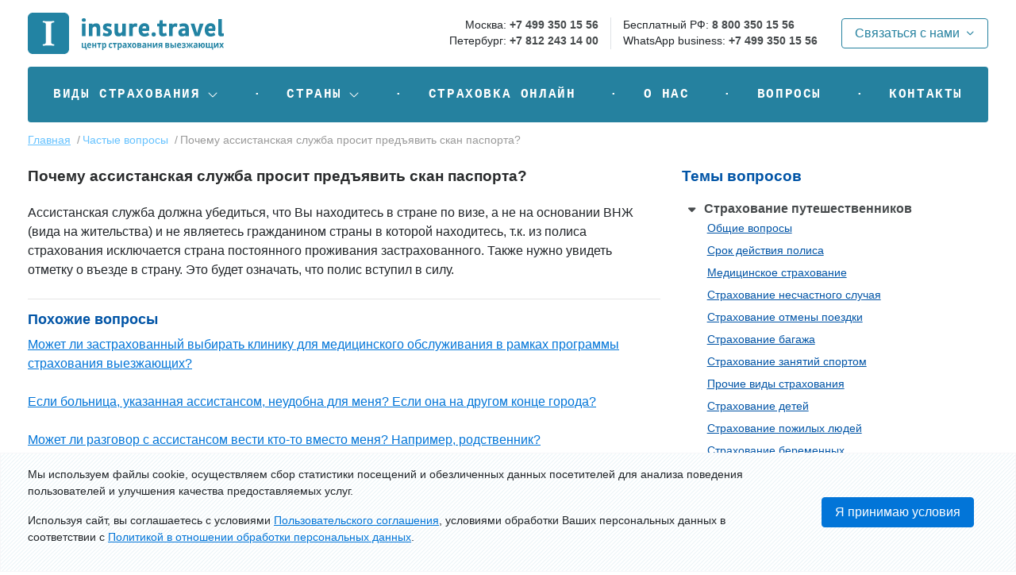

--- FILE ---
content_type: text/html; charset=utf-8
request_url: https://www.insure.travel/faq/Pochemu-assistans-prosit-predyavit-skan-pasporta.html
body_size: 16021
content:
<!DOCTYPE HTML>
<html lang="ru">
<head>
    <meta charset="utf-8"/>
    <meta name="viewport" id='viewport' content="width=device-width, initial-scale=1.0, shrink-to-fit=yes">
    <meta http-equiv="X-UA-Compatible" content="IE=edge"/>
    <title>Почему ассистанская служба просит предъявить скан паспорта? </title>
    	<meta name="description" content="Ассистанская служба должна убедиться, что Вы находитесь в стране по визе, а не на основании ВНЖ (вида на жительства) и не являетесь гражданином страны в ..." />

	<meta property="og:title" content="Подробные ответы на частые вопросы о страховке и о страховании выезжающих за границу. Правила и условия страхования выезжающих за рубеж. Что такое страхование от несчастного случая. Стоимость страховки для выезда за рубеж." />
	<meta property="og:description" content="Как правильно оформить страховку? Подробные ответы на вопросы о страховании выезжающих за рубеж. Полное описание страховых случаев и страховых программ для выезжающих за границу, статьи и видео." />
	<meta property="og:image" content="https://www.insure.travel/netcat_template/template/insure_travel/img/logo_s.png" />
	<meta property="og:url" content="https://www.insure.travel/faq/Pochemu-assistans-prosit-predyavit-skan-pasporta.html" />
	<meta property="og:type" content="article" />

	<meta property="twitter:title" content="Подробные ответы на частые вопросы о страховке и о страховании выезжающих за границу. Правила и условия страхования выезжающих за рубеж. Что такое страхование от несчастного случая. Стоимость страховки для выезда за рубеж." />
	<meta property="twitter:description" content="Как правильно оформить страховку? Подробные ответы на вопросы о страховании выезжающих за рубеж. Полное описание страховых случаев и страховых программ для выезжающих за границу, статьи и видео." />
	<meta property="twitter:image" content="https://www.insure.travel/netcat_template/template/insure_travel/img/logo_s.png" />
	<meta property="twitter:url" content="https://www.insure.travel/faq/Pochemu-assistans-prosit-predyavit-skan-pasporta.html" />
	<meta property="twitter:card" content="summary" />
    <link rel="preload" href="/netcat_template/template/insure_travel/fonts/fa-regular-400.woff2" as="font" type="font/woff2"
          crossorigin="anonymous">
    <link rel="preload" href="/netcat_template/template/insure_travel/fonts/fa-solid-900.woff2" as="font" type="font/woff2"
          crossorigin="anonymous">
    <link rel="preconnect" href="https://yastatic.net"/>
    <link rel="dns-prefetch" href="https://yastatic.net"/>
    <link rel="preconnect" href="https://metrika.yandex.ru"/>
    <link rel="dns-prefetch" href="https://metrika.yandex.ru"/>
    <link rel="preconnect" href="https://mc.yandex.ru"/>
    <link rel="dns-prefetch" href="https://mc.yandex.ru"/>
    <link rel="preconnect" href="https://code-ya.jivosite.com"/>
    <link rel="dns-prefetch" href="https://code-ya.jivosite.com"/>
    <link rel="preconnect" href="https://code.jquery.com"/>
    <link rel="dns-prefetch" href="https://code.jquery.com"/>
    <link rel="preload" href="https://www.insure.travel/netcat_template/template/insure_travel/js/select2.full.min.js" as="script"><link rel="preload" href="https://www.insure.travel/netcat_template/template/insure_travel/js/i18n/select2/ru.min.js" as="script"><link rel="preload" href="https://www.insure.travel/netcat_template/template/insure_travel/js/jquery-ui/jquery-ui.min.js" as="script"><link rel="preload" href="https://www.insure.travel/netcat_template/template/insure_travel/js/i18n/datepicker-ru.min.js" as="script"><link rel="preload" href="https://www.insure.travel/netcat_template/template/insure_travel/js/slick.min.js" as="script"><link rel="preload" href="https://www.insure.travel/netcat/modules/calculator/js/moment.min.js" as="script">    <link rel="preload" href="https://www.insure.travel/netcat_template/template/insure_travel/js/script.js" as="script"><link rel="preload" href="https://www.insure.travel/netcat_template/template/insure_travel/js/insureGenForm.js" as="script">    <meta name='yandex-verification' content='653487902e175b95'/>
    <meta name="yandex-verification" content="e9919a4c6704a5a5"/>
    <meta name="verify-admitad" content="cfe6d24d21"/>
    <meta name="google-site-verification" content="RsFBUbXMH-B7eSDCow2cfxkQzZX3_VHuCFm1li5fF3o"/>
    <meta name="google-site-verification" content="bkxmUN2dbNsk9Mp_VjbB31ngkG5RIZL3BYng2TGRrgA"/>
    <meta name="google-site-verification" content="6qwiMqKD8K8gqymiPM23IPQHI_VBQuDKIeFkoP36vj4"/>
 
    <meta name="fo-verify" content="3a14048d-c003-4208-a0f5-088864a65adc">
    <meta name="HandheldFriendly" content="true"/>
            <meta name="robots" content="noindex, nofollow"/>
         <link rel='canonical' href="https://www.insure.travel/faq/Pochemu-assistans-prosit-predyavit-skan-pasporta.html" />
    <script>var base_url = "https://www.insure.travel/";</script>
        <link rel="stylesheet" href="/netcat_template/template/insure_travel/css4/insure.min.css" as="style">
    <link rel="apple-touch-icon-precomposed" sizes="57x57" href="/apple-touch-icon-57x57.png" />
    <link rel="apple-touch-icon-precomposed" sizes="114x114" href="/apple-touch-icon-114x114.png" />
    <link rel="apple-touch-icon-precomposed" sizes="72x72" href="/apple-touch-icon-72x72.png" />
    <link rel="apple-touch-icon-precomposed" sizes="144x144" href="/apple-touch-icon-144x144.png" />
    <link rel="apple-touch-icon-precomposed" sizes="60x60" href="/apple-touch-icon-60x60.png" />
    <link rel="apple-touch-icon-precomposed" sizes="120x120" href="/apple-touch-icon-120x120.png" />
    <link rel="apple-touch-icon-precomposed" sizes="76x76" href="/apple-touch-icon-76x76.png" />
    <link rel="apple-touch-icon-precomposed" sizes="152x152" href="/apple-touch-icon-152x152.png" />
    <link rel="icon" type="image/png" href="/favicon-196x196.png" sizes="196x196" />
    <link rel="icon" type="image/png" href="/favicon-96x96.png" sizes="96x96" />
    <link rel="icon" type="image/png" href="/favicon-32x32.png" sizes="32x32" />
    <link rel="icon" type="image/png" href="/favicon-16x16.png" sizes="16x16" />
    <link rel="icon" type="image/png" href="/favicon-128.png" sizes="128x128" />
    <meta name="application-name" content="&nbsp;"/>
    <meta name="msapplication-TileColor" content="#FFFFFF" />
    <meta name="msapplication-TileImage" content="/mstile-144x144.png" />
    <meta name="msapplication-square70x70logo" content="/mstile-70x70.png" />
    <meta name="msapplication-square150x150logo" content="/mstile-150x150.png" />
    <meta name="msapplication-wide310x150logo" content="/mstile-310x150.png" />
    <meta name="msapplication-square310x310logo" content="/mstile-310x310.png" />
    <link rel="manifest" href="/manifest.json">
    <meta name="theme-color" content="#ffffff">
                <script>
        var AuthorizedUser = 0;
        var CalculatorPage = 0;
    </script>
    <meta property="fb:app_id" content="935176390625962"/>
    <meta name="verify-admitad" content="e797f1c021" />
    <script>window.lazySizesConfig = window.lazySizesConfig || {};</script>
    <script type="application/ld+json">{"@context": "http://schema.org","@type": "Organization","name": "Insure.Travel","url": "https://www.insure.travel/","sameAs": ["https://vk.com/insuretravel","https://www.facebook.com/social.insure.travel/"]}</script>
<link rel="stylesheet" href="/netcat_template/css/4/mixins.css?1768320667" />

</head>
<body data-spy="scroll" data-target="#table-of-content" data-offset="0">

<header itemscope itemtype="http://schema.org/Organization" class='container'>
    <div class='row my-3 d-none d-md-flex'>
    <div class='col-auto'><!-- logo -->
        <a href='https://www.insure.travel/' itemprop="url">
            <img src='https://www.insure.travel/netcat_template/template/insure_travel/img/logo.svg'
                 alt="Страховой полис для выезда за рубеж. Стоимость медицинской страховки для выезжающих за границу туристов." itemprop="logo" id="logo_img">
        </a>
    </div>
    <div class='col d-flex align-items-center justify-content-end'><!-- phones -->
        <div class="row d-none d-lg-flex ">
            <div class="col-auto border-right">
                <div class="header_phone__item text-right">
                    <span>Москва:</span>
                    <a href='tel:+74993501556' itemprop="telephone">+7 499 350 15 56</a>
                </div>
                <div class="header_phone__item">
                    <span>Петербург:</span>
                    <a href='tel:+78122431400' itemprop="telephone">+7 812 243 14 00</a>
                </div>
            </div>

            <div class="col-auto">
                <div class="header_phone__item">
                    <span>Бесплатный РФ:</span>
                    <a href='tel:88003501556' itemprop="telephone">8 800 350 15 56</a>
                </div>
                <div class="header_phone__item">
                    <span>WhatsApp business:</span>
                    <a href='https://wa.me/message/FQA5CC2RHR6JN1'>+7 499 350 15 56</a>
                </div>
            </div>
        </div>
    </div>
    <div class="col-auto d-flex align-items-center">
        <a href="#blockContact" data-toggle="modal" class="btn btn-outline-brand d-flex align-items-center">
            <span>Связаться с нами</span>
            <i class="far fa-angle-down fa-xs ml-2"></i>
        </a>
    </div>
</div>
    <nav class="bg-brand-base rounded navbar navbar-expand-md mt-2 mt-md-0 p-2">
    <div class="d-flex d-md-none justify-content-end align-self-stretch align-items-center w-100">
        <button class="navbar-toggler mr-1" type="button" data-toggle="collapse" data-target="#mainMenu" aria-controls="mainMenu" aria-expanded="false"
                aria-label="Toggle navigation">
            <i class="fa fa-bars fa-lg text-white"></i>
        </button>
        <button class="navbar-toggler mr-auto ml-1 " type="button"
                data-target="#blockContact" data-toggle="modal"
                aria-controls="blockContact"
                aria-expanded="false" aria-label="Toggle contact">
            <i class="fa-thin fa-phone fa-lg text-white"></i>
        </button>
        <a href='https://www.insure.travel/' itemprop="url" class="mr-2 ml-auto text-right text-decoration-none d-flex flex-column align-items-end mobile-logo">
            <img src='https://www.insure.travel/netcat_template/template/insure_travel/img/logo2_mini.svg' alt="Страховой полис для выезда за рубеж. Стоимость медицинской страховки для выезжающих за границу туристов."
                 itemprop="logo">
        </a>
    </div>
    <div class="collapse navbar-collapse navbar-main-2" id="mainMenu">
        <ul class="navbar-nav d-md-flex w-100 flex-wrap justify-content-md-between">
            <li class="nav-item dropdown">
                <a href="#" class="nav-link dropdown-toggle d-inline-flex align-items-center"
                   data-toggle="dropdown" role="button" id="insurance_list" aria-expanded="false">
                    <span>Виды страхования</span>
                    <i class="fa-light fa-angle-down ml-2"></i>
                </a>
                <div class="dropdown-menu sub-menu bg-brand-base rounded-bottom text-white" aria-labelledby="insurance_list">
                    <ol class="row with-icon mb-3">
                        <li class="col-24 col-md-8 mb-4">
                            <span class="prefix">01</span>
                            <span class="name"><a href="https://www.insure.travel/medicine">Медицинское страхование</a></span>
                            <ul>
                                <li><a href="https://www.insure.travel/medicine/coronavirus">коронавирус</a></li>
                                <li><a href="https://www.insure.travel/medicine/strakhovaniye-stomatologii">стоматологические расходы</a></li>
                                <li><a href="https://www.insure.travel/medicine/strakhovaniye-solnechnykh-ozhogov">солнечные ожоги</a></li>
                                 <li><a href="https://www.insure.travel/medicine/hypertensive-crisis-insurance">гипертонический криз</a></li>                                   
                                   <li><a href="https://www.insure.travel/medicine/gastritis-insurance">гастрит и язвенная болезнь</a></li>
                                  <li><a href="https://www.insure.travel/medicine/otitis-insurance">отит</a></li>
                                  <li><a href="https://www.insure.travel/medicine/sinusitis-insurance">гайморит</a></li>
                                  <li><a href="https://www.insure.travel/medicine/conjunctivitis-insurance">коньюктивит</a></li>
                                  <li><a href="https://www.insure.travel/medicine/cystitis-insurance">цистит</a></li>
                                  <li><a href="https://www.insure.travel/medicine/dengue-insurance">лихорадка Денге</a></li>
                                  <li><a href="https://www.insure.travel/medicine/malaria-insurance">малярия</a></li>  
                                  <li><a href="https://www.insure.travel/medicine/strakhovaniye-alkogolnogo-opyaneniya">алкогольное опьянение</a></li> 
                           
                            </ul>
                        </li>
                        <li class="col-24 col-md-8  mb-4">
                            <span class="prefix">02</span>
                            <span class="name"><a href="https://www.insure.travel/pre-existing-conditions-insurance">Страхование хронических заболеваний</a></span>
                            <ul>
                         
                                <li><a href="https://www.insure.travel/pre-existing-conditions-insurance/diabetes">сахарный диабет</a></li>
                                  <li><a href="https://www.insure.travel/pre-existing-conditions-insurance/oncology">онкологические заболевания</a></li> 
                                  <li><a href="https://www.insure.travel/pre-existing-conditions-insurance/osteochondrosis">остеохондроз</a></li> 
                                  <li><a href="https://www.insure.travel/pre-existing-conditions-insurance/allergy">аллергические реакции</a></li>
                                <li><a href="https://www.insure.travel/pre-existing-conditions-insurance/hiv-and-aids">ВИЧ / СПИД</a></li>     
                                <li><a href="https://www.insure.travel/pre-existing-conditions-insurance/hepatitis">гепатит</a></li>
                                 <li><a href="https://www.insure.travel/pre-existing-conditions-insurance/mental-illnesses">психические заболевания</a></li>                      
                                <li><a href="https://www.insure.travel/pre-existing-conditions-insurance/cardiovascular-diseases">сердечно-сосудистые заболевания</a></li>
                                  <li><a href="https://www.insure.travel/pre-existing-conditions-insurance/pregnancy">осложнения беременности</a></li>  
                                <li><a href="https://www.insure.travel/pre-existing-conditions-insurance/dialysis">лица, проходящие процедуры диализа</a></li>
                                 <li><a href="https://www.insure.travel/pre-existing-conditions-insurance/disabled">лица с инвалидностью</a></li>
                            </ul>
                        </li>
                         <li class="col-24 col-md-8  mb-4">
                            <span class="prefix">03</span>
                            <span class="name"><a href="https://www.insure.travel/accident/strahovanie-ot-neschastnogo-sluchaja">Страхование от несчастного случая</a></span>
                            <ul>
                                <li><a href="https://www.insure.travel/strakhovka-ot-teraktov">теракты</a></li>
                                <li><a href="https://www.insure.travel/accident/strakhovaniye-vo-vremya-voyennykh-deystviy">военные действия</a></li>
                                <li><a href="https://www.insure.travel/accident/strakhovaniye-ot-stikhiynykh-bedstviy">стихийные бедствия</a></li>
                                <li><a href="https://www.insure.travel/global/disability-travel-insurance">получение инвалидности в поездке</a></li>
                                <li><a href="https://www.insure.travel/sport">занятия спортом</a></li>
                                <li><a href="https://www.insure.travel/sport/bike">управление мотобайком</a></li>
                                <li><a href="https://www.insure.travel/strahovanie-poiskovyh-rabot">поисково-спасательные работы</a></li>
                                <li><a href="https://www.insure.travel/medical-evacuation-insurance">медицинская эвакуация</a></li>
                                <li><a href="https://www.insure.travel/helicopter-evacuation-insurance">эвакуация вертолетом</a></li>
                                <li><a href="https://www.insure.travel/repatriation-of-remains-insurance">репатриация</a></li>
                                <li><a href="https://www.insure.travel/children-evacuation-insurance">возвращение детей в страну проживания</a></li>
                            </ul>
                        </li>
                          <li class="col-24 col-md-8  mb-4">
                            <span class="prefix">04</span>
                            <span class="name"><a href="https://www.insure.travel/strahovanie-ot-nevyezda">Страхование отмены поездки</a></span>
                            <ul>
                                <li><a href="https://www.insure.travel/strahovanie-ot-nevyezda/visa">невыдача визы</a></li>
                                 <li><a href="https://www.insure.travel/strahovanie-pereleta/strakhovaniye-zaderzhki-i-otmeny-reysa">задержка и отмена рейса</a></li>
                                <li><a href="https://www.insure.travel/strahovanie-ot-nevyezda/plane-ticket-cancellation">невозвратные авиабилеты</a></li>
                               
                          
                            </ul>
                        </li>
                                <li class="col-24 col-md-8  mb-3">
                            <span class="prefix">05</span>
                           
                           <span class="name"><a href="https://www.insure.travel/strahovanie-bagaja-i-cennyh-veschei">Страхование багажа и ценных вещей</a></span>
                            <ul>
                                <li><a href="https://www.insure.travel/photo-video-equipment">страхование кино-фото-видео оборудования</a></li>                                
                            </ul>
                            
                        <li class="col-24 col-md-8  mb-3">
                            <span class="prefix">06</span>
                            <span class="name"><a href="https://www.insure.travel/strahovanie-grazhdanskoj-otvetstvennosti">Страхование гражданской ответственности </a></span>
                            <ul>
                              
                            </ul>
                            
                        </li>
                    </ol>
                    <ul class="row with-icon ">
                        <li class="col-24 col-md-8  mb-3">
                            <span class="prefix"><i class="fas fa-user fa-lg" aria-hidden="true"></i></span>
                            <span class="name">Кого можно застраховать?</span>
                            <ul>
                               <li><a href="https://www.insure.travel/already-travelling">лица, находящиеся в поездке</a></li>
                                <li><a href="https://www.insure.travel/group-travel-insurance">группы</a></li>
                                <li><a href="https://www.insure.travel/people/strahovanie-detej">дети</a></li>
                                <li><a href="https://www.insure.travel/people/strahovanie-studentov">студенты</a></li>
                                <li><a href="https://www.insure.travel/people/strahovanie-pozhilyh-ljudej">пожилые люди и пенсионеры</a></li>
                                <li><a href="https://www.insure.travel/clusters">экспаты проживающие за рубежом</a></li>
                                <li><a href="https://www.insure.travel/digital-nomads">цифровые кочевники</a></li>
                                <li><a href="https://www.insure.travel/sport">спортсмены</a></li>
                                
                            </ul>
                        </li>
                        <li class="col-24 col-md-8  mb-3">
                            <span class="prefix"><i class="fas fa-bookmark fa-lg" aria-hidden="true"></i></span>
                            <span class="name">С какой целью оформляется полис?</span>
                            <ul>
                                <li><a href="https://www.insure.travel/insurance_for_visa">получение туристической и долгосрочной визы</a></li>
                                <li><a href="https://www.insure.travel/strakhovka-dlya-vnzh">получение ВНЖ (вида на жительство)</a></li>
                                <li><a href="https://www.insure.travel/work">работа за рубежом</a></li>
                                <li><a href="https://www.insure.travel/volunteer-insurance">волонтерская деятельность</a></li>                                
                                <li><a href="https://www.insure.travel/insurance-for-international-exchange-programs">программы международного обмена</a></li>
                                <li><a href="https://www.insure.travel/global/health">длительное проживание за рубежом</a></li>
                                      <li><a href="https://www.insure.travel/strahovanie-kruizov">круиз</a></li>
                            </ul>
                        </li>
                        <li class="col-24 col-md-8  mb-3">
                            <span class="prefix"><i class="fas fa-thumbs-up fa-lg" aria-hidden="true"></i></span>
                            <span class="name">Популярные программы страхования</span>
                            <ul>
                                 <li><a href="https://www.insure.travel/ru/health">страхование иностранных граждан в РФ</a></li> 
                                 <li><a href="https://www.insure.travel/countries/r/strahovka-v-rossiyu">иностранцы, въезжающие в Россию</a></li> 
                                 <li><a href="https://www.insure.travel/ru/health/private">трудовые мигранты в РФ</a></li>
                                <li><a href="https://www.insure.travel/godovaya_strahovka">годовой полис на 365 дней</a></li>
                                <li><a href="https://www.insure.travel/global/health/local-vs-international">ММС - международное медицинское страхование</a></li>
                                                       <li><a href="https://www.insure.travel/translation-services-insurance">страхование расходов на переводчика</a></li>
                            </ul>
                        </li>
                    </ul>
                  
                </div>
            </li>
            <li class="nav-item nav-link nav-sep"></li>
            <li class="nav-item dropdown">
                <a href="#" class="nav-link dropdown-toggle d-inline-flex align-items-center"
                   data-toggle="dropdown" role="button" id="country_list"  aria-expanded="false">
                    <span>Страны</span>
                    <i class="fa-light fa-angle-down ml-2"></i>
                </a>
                <div class="dropdown-menu sub-menu bg-brand-base rounded-bottom text-white" aria-labelledby="country_list">
                    <div class="ml-3 mb-2 my-md-3 h2 text-white">Медицинская страховка для поездки в страны:</div>
                    <ul class="row mb-1">
                        <li class="col-24 col-md-6">
                            <span class="name">Европа</span>
                            <ul class="mt-2 mb-4 mb-md-0 row">
                                        <li class="mb-2 col-12 col-md-24">
                                    <a href="https://www.insure.travel/insurance_for_visa/schengen" class="country-flag flag-The-Schengen-Countries">Шенген</a>
                                </li>
                                
                                <li class="mb-2 col-12 col-md-24">
                                    <a href="https://www.insure.travel/countries/b/strahovka-v-belorussiyu" class="country-flag flag-Belarus">Беларусь</a>
                                </li>
                                <li class="mb-2 col-12 col-md-24">
                                    <a href="https://www.insure.travel/countries/b/strahovka-v-bolgariyu" class="country-flag flag-Bulgaria">Болгария</a>
                                </li>
                                <li class="mb-2 col-12 col-md-24">
                                    <a href="https://www.insure.travel/de/health/travel" class="country-flag flag-Germany">Германия</a>
                                </li>
                                <li class="mb-2 col-12 col-md-24">
                                    <a href="https://www.insure.travel/countries/g/strahovka-v-greciyu" class="country-flag flag-Greece">Греция</a>
                                </li>
                                <li class="mb-2 col-12 col-md-24">
                                    <a href="https://www.insure.travel/countries/i/strahovka-v-ispaniyu" class="country-flag flag-Spain">Испания</a>
                                </li>
                                <li class="mb-2 col-12 col-md-24">
                                    <a href="https://www.insure.travel/countries/i/strahovka-v-italiyu" class="country-flag flag-Italy">Италия</a>
                                </li>
                                <li class="mb-2 col-12 col-md-24">
                                    <a href="https://www.insure.travel/countries/p/strahovka-v-polishu" class="country-flag flag-Poland">Польша</a>
                                </li>
                                <li class="mb-2 col-12 col-md-24">
                                    <a href="https://www.insure.travel/countries/r/strahovka-v-rossiyu" class="country-flag flag-Russia">Россия</a>
                                </li>
                        
                                <li class="mb-2 col-12 col-md-24">
                                    <a href="https://www.insure.travel/countries/f/strahovka-vo-franciyu" class="country-flag flag-France">Франция</a>
                                </li>
                                <li class="mb-2 col-12 col-md-24">
                                    <a href="https://www.insure.travel/countries/f/strahovka-v-finlyandiyu" class="country-flag flag-Finland">Финляндия</a>
                                </li>
                            </ul>
                        </li>
                        <li class="col-24 col-md-6">
                            <span class="name">Азия</span>
                            <ul class="mt-2 mb-4 mb-md-0 row">
                                <li class="mb-2 col-12 col-md-24"><a href="https://www.insure.travel/countries/v/strahovka-vo-vietnam" class="country-flag flag-Vietnam">Вьетнам</a></li>
                                <li class="mb-2 col-12 col-md-24"><a href="https://www.insure.travel/countries/g/strahovka-v-gruziyu" class="country-flag flag-Georgia">Грузия</a></li>
                                <li class="mb-2 col-12 col-md-24"><a href="https://www.insure.travel/countries/i/strahovka-v-izraili" class="country-flag flag-Israel">Израиль</a></li>
                                <li class="mb-2 col-12 col-md-24"><a href="https://www.insure.travel/countries/i/strahovka-v-indiyu" class="country-flag flag-India">Индия</a></li>
                                <li class="mb-2 col-12 col-md-24"><a href="https://www.insure.travel/countries/i/strahovka-v-indoneziyu"
                                                                     class="country-flag flag-Indonesia">Индонезия</a></li>
                                <li class="mb-2 col-12 col-md-24"><a href="https://www.insure.travel/countries/k/strahovka-v-kitai" class="country-flag flag-China">Китай</a></li>
                                <li class="mb-2 col-12 col-md-24"><a href="https://www.insure.travel/countries/k/strahovka-v-koreyu" class="country-flag flag-South-Korea">Корея
                                        Южная</a></li>
                                <li class="mb-2 col-12 col-md-24"><a href="https://www.insure.travel/countries/m/strahovka-na-malidivy" class="country-flag flag-Maldives">Мальдивы</a>
                                </li>
                                <li class="mb-2 col-12 col-md-24"><a href="https://www.insure.travel/ae/health/travel" class="country-flag flag-United-Arab-Emirates">ОАЭ</a>
                                </li>
                                <li class="mb-2 col-12 col-md-24"><a href="https://www.insure.travel/countries/t/strahovka-v-tayland" class="country-flag flag-Thailand">Таиланд</a></li>
                                <li class="mb-2 col-12 col-md-24"><a href="https://www.insure.travel/countries/t/strahovka-v-turciyu" class="country-flag flag-Turkey">Турция</a></li>
                            </ul>
                        </li>
                        <li class="col-24 col-md-6">
                            <span class="name">Америка</span>
                            <ul class="mt-2 mb-4 mb-md-0 row">
                                <li class="mb-2 col-12 col-md-24"><a href="https://www.insure.travel/countries/b/strahovka-v-braziliyu" class="country-flag flag-Brazil">Бразилия</a>
                                </li>
                                <li class="mb-2 col-12 col-md-24"><a href="https://www.insure.travel/countries/d/strahovka-v-dominikanskuyu-respubliku"
                                                                     class="country-flag flag-Dominican-Republic">Доминикана</a></li>
                                <li class="mb-2 col-12 col-md-24"><a href="https://www.insure.travel/countries/k/strahovka-v-kanadu" class="country-flag flag-Canada">Канада</a></li>
                                <li class="mb-2 col-12 col-md-24"><a href="https://www.insure.travel/countries/k/strahovka-v-kosta-riku"
                                                                     class="country-flag flag-Costa-Rica">Коста-Рика</a></li>
                                <li class="mb-2 col-12 col-md-24"><a href="https://www.insure.travel/countries/k/strahovka-na-kubu" class="country-flag flag-Cuba">Куба</a></li>
                                <li class="mb-2 col-12 col-md-24"><a href="https://www.insure.travel/countries/m/strahovka-v-meksiku" class="country-flag flag-Mexico">Мексика</a></li>
                                <li class="mb-2 col-12 col-md-24"><a href="https://www.insure.travel/countries/p/strahovka-v-peru" class="country-flag flag-Peru">Перу</a></li>
                                <li class="mb-2 col-12 col-md-24"><a href="https://www.insure.travel/us/health/travel" class="country-flag flag-USA">США</a></li>
                                <li class="mb-2 col-12 col-md-24"><a href="https://www.insure.travel/countries/ch/strahovka-v-chili" class="country-flag flag-Chile">Чили</a></li>
                                <li class="mb-2 col-12 col-md-24"><a href="https://www.insure.travel/countries/ae/strahovka-v-ekvador" class="country-flag flag-Ecuador">Эквадор</a></li>
                            </ul>
                        </li>
                        <li class="col-24 col-md-6">
                            <span class="name">Африка</span>
                            <ul class="mt-2 mb-4 row">
                                <li class="mb-2 col-12 col-md-24"><a href="https://www.insure.travel/countries/e/strahovka-v-egipet" class="country-flag flag-Egypt">Египет</a></li>
                                <li class="mb-2 col-12 col-md-24"><a href="https://www.insure.travel/countries/s/strahovka-na-seysheliskie-ostrova" class="country-flag flag-Seychelles">Сейшелы</a>
                                </li>
                                <li class="mb-2 col-12 col-md-24"><a href="https://www.insure.travel/countries/t/strahovka-v-tanzaniy" class="country-flag flag-Tanzania">Танзания</a>
                                </li>
                                <li class="mb-2 col-12 col-md-24"><a href="https://www.insure.travel/countries/t/strahovka-v-tunis" class="country-flag flag-Tunisia">Тунис</a></li>
                                <li class="mb-2 col-12 col-md-24"><a href="https://www.insure.travel/countries/yu/strahovka-v-yuar" class="country-flag flag-South-Africa">ЮАР</a></li>
                            </ul>
                            <span class="name">Австралия и Океания</span>
                            <ul class="mt-2 mb-md-4 mb-md-0 row">
                                <li class="mb-2 col-12 col-md-24"><a href="https://www.insure.travel/countries/a/strahovka-v-australiyu"
                                                                     class="country-flag flag-Australia">Австралия</a></li>
                                <li class="mb-2 col-12 col-md-24"><a href="https://www.insure.travel/countries/n/strahovka-v-novuyu-zelandiyu" class="country-flag flag-New-Zealand">Новая
                                        Зеландия</a></li>
                                <li class="mb-2 col-12 col-md-24"><a href="https://www.insure.travel/countries/f/strahovka-na-fidzhi" class="country-flag flag-Fiji">Фиджи</a></li>
                            </ul>
                        </li>
                    </ul>
                    <p class="mb-0 text-right"><a href="https://www.insure.travel/countries">Все страны мира >></a></p>
                    <p class="d-none d-md-block text-small" style="color: #57B3D1; margin-bottom: -10px;">
                        Группировка стран по макрорегионам осуществлена в соответствии с <a
                            target="_blank" rel="nofollow noopener noreferrer" href="https://ru.wikipedia.org/wiki/Макрорегионы_мира_(ООН)">
                            классификацией ООН.</a></p>
                </div>
            </li>
            <li class="nav-item nav-link nav-sep"></li>
            <li><a href="https://www.insure.travel/apply" class="nav-item nav-link">Страховка онлайн</a></li>
            <li class="nav-item nav-link nav-sep"></li>
            <li><a href="https://www.insure.travel/about" class="nav-item nav-link ">О нас</a></li>
            <li class="nav-item nav-link nav-sep"></li>
            <li><a href="https://www.insure.travel/faq" class="nav-item nav-link ">Вопросы</a></li>
            <li class="nav-item nav-link nav-sep"></li>
            <li><a href="https://www.insure.travel/contacts" class="nav-item nav-link">Контакты</a></li>
        </ul>
        <hr noshade="" class="bg-white opacity-50 my-1 d-md-none">
        <div class='row no-gutters py-1 d-md-none'>
            <div class='col-12'><span>Москва:</span></div>
            <div class="col-12 d-flex align-items-end justify-content-end font-weight-bold"><a href='tel:+74993501556' itemprop="telephone">+7 (499)
                    350-15-56</a></div>
        </div>
        <div class='row no-gutters py-1 d-md-none'>
            <div class='col-12'><span>Петербург:</span></div>
            <div class="col-12 d-flex align-items-end justify-content-end font-weight-bold"><a href='tel:+78122431400' itemprop="telephone">+7 (812)
                    243-14-00</a></div>
        </div>
        <div class='row no-gutters py-1 d-md-none'>
            <div class='col-12'><span>Бесплатный РФ:</span></div>
            <div class="col-12 d-flex align-items-end justify-content-end font-weight-bold"><a href='tel:88003501556' itemprop="telephone">8 (800)
                    350-15-56</a></div>
        </div>
        <!--            <div class='row no-gutters py-1'>-->
        <!--                <div class='col-12'><span>Бесплатный по Украине:</span></div>-->
        <!--                <div class="col-12 d-flex align-items-end justify-content-end font-weight-bold"><a href='tel:+380800359341' itemprop="telephone">+380 (800)-->
        <!--                        35-93-41</a></div>-->
        <!--            </div>-->
        <div class='row no-gutters py-1 d-md-none'>
            <div class='col-12'><span>WhatsApp:</span></div>
            <div class="col-12 d-flex align-items-end justify-content-end font-weight-bold">
                <a href='https://wa.me/message/FQA5CC2RHR6JN1' class="text-decoration-none text-brand-base" target="_blank">звонок/чат</a></div>
        </div>
        <div class='row no-gutters py-1 d-md-none'>
            <div class='col-12'><span>E-mail:</span></div>
            <div class="col-12 d-flex align-items-end justify-content-end font-weight-bold"><a href='mailto:info@insure.travel'>info@insure.travel</a></div>
        </div>
        <div class="d-flex d-md-none align-items-center my-2 ml-n1 mb-3">
            <a class="fab fa-lg fa-twitter-square text-brand-base mx-1" href="https://twitter.com/socail_insure" target="_blank" title="Twitter"></a>
            <a class="fab fa-lg fa-vk text-brand-base mx-1" href="https://vk.com/insuretravel" target="_blank" title="ВКонтакте"></a>
            <a class="fab fa-lg fa-youtube text-brand-base mx-1" href="https://youtube.com/channel/UCMWcmitaNq4_ylkceDOhHhA" target="_blank" title="Youtube"></a>
        </div>
    </div>
    <div class="d-md-none">
        <div class="collapse navbar-collapse header_phone text-black bg-white rounded-bottom p-3 mx-3" id="phoneMenu">
            <div class='row no-gutters py-1'>
                <div class='col-12'><span>Москва:</span></div>
                <div class="col-12 d-flex align-items-end justify-content-end font-weight-bold">
                    <a href='tel:+74993501556' class="text-decoration-none text-black">+7 (499) 350-15-56</a></div>
            </div>
            <div class='row no-gutters py-1'>
                <div class='col-12'><span>Петербург:</span></div>
                <div class="col-12 d-flex align-items-end justify-content-end font-weight-bold">
                    <a href='tel:+78122431400' class="text-decoration-none text-black">+7 (812) 243-14-00</a></div>
            </div>
            <div class='row no-gutters py-1'>
                <div class='col-12'><span>Бесплатный РФ:</span></div>
                <div class="col-12 d-flex align-items-end justify-content-end font-weight-bold">
                    <a href='tel:88003501556' class="text-decoration-none text-black">8 (800) 350-15-56</a></div>
            </div>
            <div class='row no-gutters py-1'>
                <div class='col-12'><span>WhatsApp:</span></div>
                <div class="col-12 d-flex align-items-end justify-content-end font-weight-bold">
                    <a href='https://wa.me/message/FQA5CC2RHR6JN1' class="text-decoration-none text-black" target="_blank">звонок/чат</a></div>
            </div>
            <div class='row no-gutters py-1'>
                <div class='col-24'>
                    <div class="text-left mt-1">
                        <a href="https://www.insure.travel/contacts"
                           class="text-brand-base">Все контакты >></a>
                    </div>
                </div>
            </div>
        </div>
    </div>
</nav></header>
<main class='container mb-5' >
    <nav class='breadcrumbs' id='breadcrumbs' vocab="https://schema.org/" typeof="BreadcrumbList">
        <div property="itemListElement" typeof="ListItem">
            <a href="/" property="item" typeof="WebPage"><i class='fa fa-home hidden-md-up' aria-hidden='false'></i><span class='hidden-sm-down' property="name">Главная</span></a>
            <meta property="position" content="1"/>
        </div>
        
                                                <div property="itemListElement" typeof="ListItem">
                        <a href="https://www.insure.travel/faq" data-select="30" property="item" typeof="WebPage"
                           class=' current'><span
                                property="name">Частые вопросы</span></a>
                        <meta property="position" content="2"/>
                    </div>
                            
        
                            <div property="itemListElement" typeof="ListItem">
                    <span itemid="https://www.insure.travel/faq/Pochemu-assistans-prosit-predyavit-skan-pasporta.html" data-select="" property="item" typeof="WebPage"
                          class='active current'><span
                            property="name">Почему ассистанская служба просит предъявить скан паспорта?</span></span>
                    <meta property="position" content="3"/>
                </div>
            
            </nav>
<!-- main content --> 
<div class='row'>
 <section id='inner_page_content' class='col col-md-16'>
 <!-- content --> <article itemscope itemtype="http://schema.org/Question">
 <h1 itemprop="name">Почему ассистанская служба просит предъявить скан паспорта?</h1>
 <div itemprop="suggestedAnswer" itemscope itemtype="http://schema.org/Answer">
  <div itemprop="text">Ассистанская служба должна убедиться, что Вы находитесь в стране по визе, а не на основании ВНЖ (вида на жительства) и не являетесь гражданином страны в которой находитесь, т.к. из полиса страхования исключается страна постоянного проживания застрахованного. Также нужно увидеть отметку о въезде в страну. Это будет означать, что полис вступил в силу.</div>
 </div>
</article>

<section>
 <hr>
 <div class='h2'>Похожие вопросы</div>
<article>
 <p class='font-weight-normal pb-2'><a href="/faq/Mozhet-li-zastrakhovannyy-vybirat-sebe-kliniku.html">Может ли застрахованный выбирать клинику для медицинского обслуживания в рамках программы страхования выезжающих?</a></p>
</article>
<article>
 <p class='font-weight-normal pb-2'><a href="/faq/Yesli-bolnitsa-ukazannaya-assistansom-podkhodit-mne.html">Если больница, указанная ассистансом, неудобна для меня? Если она на другом конце города?</a></p>
</article>
<article>
 <p class='font-weight-normal pb-2'><a href="/faq/Mozhet-li-razgovor-s-assistansom-vesti-kto-to-vmesto-menya.html">Может ли разговор с ассистансом вести кто-то вместо меня? Например, родственник?</a></p>
</article>
<article>
 <p class='font-weight-normal pb-2'><a href="/faq/U-menya-godovoy-polis-Pochemu-assistans-otkazyvayet-v-obsluzhivanii.html">Я приобретал годовой полис полгода назад. Ассистанс отказывает в обслуживании. Говорят, что срок действия истек. Но ведь еще полгода осталось?</a></p>
</article>
 <div class='text-right'> <a href="https://www.insure.travel/faq" class="">Все вопросы &gt;&gt;</a> </div>
</section>

<noindex><section class='pt-md-0'>
 <hr>
 <form name='adminForm' id='faqform' class='form mx-auto' enctype='multipart/form-data' method='post' action='/netcat/add.php' style='max-width:740px;'>
<input name='admin_mode' type='hidden' value='' />
<input type='hidden' name='nc_token' value='7aac62340a45d98746c7013bf7043be9' /><input name='catalogue' type='hidden' value='4' />
<input name='cc' type='hidden' value='5726' />
<input name='sub' type='hidden' value='30' />
<input name='posting' type='hidden' value='1' />
<input name='curPos' type='hidden' value='' />
<input name='f_Parent_Message_ID' type='hidden' value='0' />
<input name='backlink' type='hidden' value='' /s>
<input type='hidden' name='f_Checked' value='1' />
<div class='row'>
 <div class='col h2'>Задать свой вопрос</div>
</div>
<div class='row form-group'>
 <div class='col'><input name='f_name' maxlength='255' size='50' type='text' class='form-control' placeholder='Ваше имя' required value=''  /></div>
 <div class='col'><input name='f_email' maxlength='255' size='50' type='text' class='form-control' placeholder='Ваш e-mail' data-format='email' value=''  /></div>
</div> 
<div class='row form-group'>
 <div class='col'><textarea  id='f_question' name='f_question' cols='60' class='form-control' rows=4 required placeholder='Напишите Ваш вопрос' required></textarea></div>
</div>
<div class='row form-group'>
 <div class='col-24 col-md-12'><div class='g-recaptcha' data-sitekey='6LdUUZcUAAAAAKzdDKZuiivUynDcuB4oHe8mwmE7' data-callback='nc_recaptcha_save'></div><script>(function(f,l,m){function g(a){return(a=a.nextSibling)&&'BR'==a.tagName?a:null}function e(a,b){a&&a.style&&(a.style.display='none',b&&e(g(a),!0))}function h(a,b,c){a=a.querySelectorAll(b);b=a.length;for(var d=0;d<b;d++)c(a[d])}function n(a){a=a.textContent.trim();if(a.length)for(var b=0;b<p;b++){var c=a.match(k[b]);if(c&&c[0].length+10>=a.length)return!0}return!1}if(f.createTreeWalker){var k=l.map(function(a){return new RegExp(a.trim().replace(/([.?*+^$[\]\\(){}|-])/g,'\\$1').replace(/\s+/g,'\\s+'),
'i')}),p=k.length;setTimeout(function(){h(f,'input[name=nc_captcha_code]',function(a){e(a,!0);a.removeAttribute('required');for(var b=f.createTreeWalker(a.form,NodeFilter.SHOW_TEXT,null,!1),c,d=[];c=b.nextNode();)n(c)&&d.push(c);d.forEach(function(a){e(g(a),!0);a.parentNode.removeChild(a)});m.forEach(function(b){h(a.form,b,e)})})},1)}})(document,['Введите символы, изображенные на картинке','Введите код на картинке','Enter symbols shown on the picture'],['.tpl-block-captcha .tpl-block-field-label']);
function nc_recaptcha_render(){function d(a){for(var b={},c,d=0;d<a.length;d++)if(c=a[d].name.match(/^data-(.+)/))b[c[1]]=a[d].value;return b}var c=document.querySelectorAll('.g-recaptcha'),a=window.grecaptcha;if(a&&a.render)for(var b=0;b<c.length;b++)c[b].children.length||a.render(c[b],d(c[b].attributes))}document.addEventListener&&document.addEventListener('DOMContentLoaded',nc_recaptcha_render);
function nc_recaptcha_save(){for(var d=document.forms,c=0;c<d.length;c++){var a=d[c].elements;if('g-recaptcha-response'in a){var b=a['g-recaptcha-response'].value;if('nc_captcha_code'in a)a.nc_captcha_code.value=b;else{var a=document.createElement('input'),b={type:'hidden',name:'nc_captcha_code',value:b},e;for(e in b)a.setAttribute(e,b[e]);d[c].appendChild(a)}}}};
</script><script src='https://www.google.com/recaptcha/api.js?hl=ru&amp;onload=nc_recaptcha_render&amp;render=explicit' async></script></div>
 <div class='col-24 col-md-8 offset-md-4 text-center d-flex text-md-right align-items-center'><button type='submit' class='btn btn-lg w-100 btn-success'>Отправить</button></div>
</div> 
</form></section><noindex> <!-- /content -->
 </section>
 <aside id='block_aside_second' class='col col-md-8 no-gutters'>
  <div class='row hidden-sm-up float-left'>
   <div class='col-4 hidden-sm-up d-flex align-items-center'><!-- toggler -->
      <button class="navbar-toggler align-self-center" type="button" data-toggle="collapse" data-target="#block_aside_index" aria-controls="block_aside_index" aria-expanded="true" aria-label="Toggle navigation">
       <i class='fa fa-bars fa-lg'></i>
      </button>
   </div>
  </div>
  <section id='side_block_faq_theme' class='side-block' data-mobile='true'>
 <div class='h1 title'>Темы вопросов</div>
 <div class='list rounded' >
        <div class='item rounded'>
   <ul>
    <li class='text-gray font-weight-bold' data-toggle="collapse" href="#faqTheme1" aria-expanded="false" aria-controls="faqTheme1">
     <i class="fa fa-caret-down fa-lg" aria-hidden="true"></i><i class="fa fa-caret-up fa-lg" aria-hidden="true"></i> <span class='h6 text-gray'> &nbsp; Страхование путешественников</span>
    </li>
        <ul class="collapse show " id="faqTheme1">
           <li ><a href="https://www.insure.travel/faq_tr-general">Общие вопросы</a></li>
           <li ><a href="https://www.insure.travel/faq_tr-validity">Срок действия полиса</a></li>
           <li ><a href="https://www.insure.travel/faq_tr-medicine">Медицинское страхование</a></li>
           <li ><a href="https://www.insure.travel/faq_tr-accident">Страхование несчастного случая</a></li>
           <li ><a href="https://www.insure.travel/faq_tr-trip-cancellation">Страхование отмены поездки</a></li>
           <li ><a href="https://www.insure.travel/faq_tr-baggage">Страхование багажа</a></li>
           <li ><a href="https://www.insure.travel/faq_tr-sport">Страхование занятий спортом</a></li>
           <li ><a href="https://www.insure.travel/faq_tr-other-types">Прочие виды страхования</a></li>
           <li ><a href="https://www.insure.travel/faq_tr-children">Страхование детей</a></li>
           <li ><a href="https://www.insure.travel/faq_tr-elderly">Страхование пожилых людей</a></li>
           <li ><a href="https://www.insure.travel/faq_tr-pregnancy">Страхование беременных</a></li>
           <li ><a href="https://www.insure.travel/faq_tr-non-RF-citizen">Страхование неграждан России</a></li>
           <li ><a href="https://www.insure.travel/faq_tr-already-travelling">Страхование уже путешествующих</a></li>
           <li ><a href="https://www.insure.travel/faq_tr-countries">Вопросы по странам</a></li>
           <li ><a href="https://www.insure.travel/faq_tr-insurance-companies">Вопросы по страховым компаниям</a></li>
           <li ><a href="https://www.insure.travel/faq_tr-assistance-companies">Вопросы по ассистанским компаниям</a></li>
           <li ><a href="https://www.insure.travel/faq_tr-diseases">Страхование при различных заболеваниях</a></li>
           <li ><a href="https://www.insure.travel/faq_tr-group">Групповое страхование</a></li>
         </ul>
   </ul>	
  </div>
   </div>
</section>   </aside>
</div>
<!-- /main content -->
</main>
<footer class='container-fluid container-sm footer bg-gray-lightest rounded '>
    <div class="py-3">
        <div class='px-3 py-3'><div class='row align-items-center flex-sm-nowrap'>
    <div class='col-12 col-sm-auto justify-content-center order-1 order-sm-1 '><!-- logo -->
        <a href='https://www.insure.travel/'>
            <img src='https://www.insure.travel/netcat_template/template/insure_travel/img/logo.svg'
                 alt="Страховой полис для выезда за рубеж. Стоимость медицинской страховки для выезжающих за границу туристов."
                 class="img-fluid"
                 id="logo_img">
        </a>
    </div>
    <div class='col-24 col-sm order-12 order-sm-5 d-none d-md-flex justify-content-md-end'><!-- phones -->
        <div class="row ">
            <div class="col-auto ml-auto border-right">
                <div class="header_phone__item text-right">
                    <span>Москва:</span>
                    <a href='tel:+74993501556' class="text-nowrap">+7 499 350 15 56</a>
                </div>
                <div class="header_phone__item">
                    <span>Петербург:</span>
                    <a href='tel:+78122431400' class="text-nowrap">+7 812 243 14 00</a>
                </div>
            </div>

            <div class="col-auto col-sm ">
                <div class="header_phone__item">
                    <span>Бесплатный РФ:</span>
                    <a href='tel:88003501556' class="text-nowrap">8 800 350 15 56</a>
                </div>
                <div class="header_phone__item">
                    <span>WhatsApp:</span>
                    <a href='https://wa.me/message/FQA5CC2RHR6JN1' class="text-nowrap">+7 499 350 15 56</a>
                </div>
            </div>
        </div>
    </div>
    <div class="col col-sm-auto ml-auto d-flex align-items-center justify-content-end order-5 order-sm-12 ">
        <a href="#blockContact" data-toggle="modal" class="btn btn-outline-brand d-flex align-items-center justify-content-around">
            <span>Связаться с нами</span>
            <i class="far fa-angle-down fa-xs ml-2 mr-0"></i>
        </a>
    </div>
</div>
</div>
        <div class=''></div>
        <div class='row pt-3 px-md-3'>
            <div class='col-22 offset-1 col-sm-10 col-md-12 offset-md-0 col-lg-7 border-top py-2 pt-md-3'><div class='footer-links'>
    <div class="footer-links-header d-flex align-items-center justify-content-between" data-toggle="collapse" data-target="#assist_company"
         aria-expanded="false" aria-controls="assist_company">Ассистанские компании <i class="fa fa-angle-down d-sm-none"></i></div>
    <div id="assist_company" class="collapse d-sm-block">
        <ul>
            <li><a href="https://www.insure.travel/assistanskie-kompanii/mondial-assistance-group">Mondial Assistance Group</a></li>
            <li><a href="https://www.insure.travel/assistanskie-kompanii/savitar-grup">Савитар-груп</a></li>
            <li><a href="https://www.insure.travel/assistanskie-kompanii/assistanskaya-kompaniya-ap-companies">AP Companies</a></li>
            <li><a href="https://www.insure.travel/assistanskie-kompanii/assistanskaya-kompaniya-class-assist">Класс-ассист</a></li>
            <li><a href="https://www.insure.travel/assistanskie-kompanii/global-voyadzher-assistance">Global Voyager Assistance</a></li>
            <li><a href="https://www.insure.travel/assistanskie-kompanii/europ-assistance">Europ Assistance</a></li>
            <li><a href="https://www.insure.travel/assistanskie-kompanii/assistanskaya-kompaniya-yevro-tsentr-kholding">Euro-Center Holding</a></li>
            <li class='hidden-sm-down'><a href="https://www.insure.travel/assistanskie-kompanii/balt-assistance-ltd">Balt Assistance Ltd.</a></li>
            <li class='hidden-sm-down'><a href="https://www.insure.travel/assistanskie-kompanii/smile-assistance">Smile Assistance</a></li>
            <li class='hidden-sm-down'><a href="https://www.insure.travel/assistanskie-kompanii/international-sos">International SOS</a></li>  
            <li class='hidden-sm-down'><a href="https://www.insure.travel/assistanskie-kompanii/allianz-global-assistance-aga-international">Allianz Global
                    Assistance (AGA)</a></li>
        </ul>
        <div class='footer-links-all text-left'><a href="https://www.insure.travel/assistanskie-kompanii">Все ассистанские компании →</a></div>
    </div>
</div></div>
            <div class='col-22 offset-1 col-sm-10 col-md-12 offset-md-0 col-lg-7 border-top py-2 pt-md-3'><div class='footer-links'>
    <div class="footer-links-header d-flex align-items-center justify-content-between" data-toggle="collapse" data-target="#insure_company"
         aria-expanded="false" aria-controls="insure_company">Страховые компании <i class="fa fa-angle-down d-sm-none"></i></div>
    <div id="insure_company" class="collapse d-sm-block">
        <ul>
          
                     
                       <li><a href="https://www.insure.travel/companies/ingosstrakh">Ингосстрах</a></li>
                         <li><a href="https://www.insure.travel/companies/evroins">Евроинс</a></li>
            <li><a href="https://www.insure.travel/companies/sovcomins">Совкомбанк</a></li>
        
            <li><a href="https://www.insure.travel/companies/alifastrahovanie">Альфастрахование</a></li>
                     <li class='hidden-sm-down'><a href="https://www.insure.travel/companies/russkiy-standart">Русский Стандарт</a></li>
            <li class='hidden-sm-down'><a href="https://www.insure.travel/companies/strakhovaya-kompaniya-soglasiye">Согласие</a></li>
                       <li class='hidden-sm-down'><a href="https://www.insure.travel/companies/renessans-strahovanie">Ренессанс</a></li>
            <li class='hidden-sm-down'><a href="https://www.insure.travel/companies/absolyut">Абсолют</a></li>
            <li class='hidden-sm-down'><a href="https://www.insure.travel/companies/sberbank-strakhovaniye">Сбербанк страхование</a></li>
            <li class='hidden-sm-down'><a href="https://www.insure.travel/companies/gayde">Гайде</a></li>
            <li class='hidden-sm-down'><a href="https://www.insure.travel/companies/rosgosstrah">Росгосстрах</a></li>
        </ul>
        <div class='footer-links-all text-left'><a href="https://www.insure.travel/companies">Все страховые компании →</a></div>
    </div>
</div></div>
            <div class='col-22 offset-1 col-sm-22 col-md-24 col-lg-10 border-top offset-md-0 py-2 pt-md-3'><div class='footer-links'>
 <div class="footer-links-header hidden-sm-down">&nbsp;</div>
 <ul>  
 <li><a href="https://www.insure.travel/how-to-buy-travel-insurance">Как заказать страховой полис</a></li>
 <li><a href="https://www.insure.travel/refund">Расторжение договора и возврат</a></li>
  <li><a href="https://www.insure.travel/policy">Политика в отношении обработки персональных данных</a></li>
    <li><a href="https://www.insure.travel/consent-to-the-processing-of-personal-data">Согласие на обработку персональных данных</a></li>
  <li><a href="https://www.insure.travel/polzovatelskoe-soglashenie">Пользовательское соглашение об использовании сервиса</a></li>
  <li><a href="https://www.insure.travel/requisites">Реквизиты партнеров</a></li>
  
   <li><a href="https://www.insure.travel/insurance-case-abroad">Что делать при страховом случае за границей</a></li>
 <li><a href="https://www.insure.travel/insurance-indemnity">Как получить страховые выплаты</a></li>
 <li><a href="https://www.insure.travel/responces">Отзывы клиентов о туристических страховках</a></li>
  <!--  <li><a href="https://www.insure.travel/laws">Нормативно-правовые акты в страховании</a></li> -->
   
  <li><a href="https://calc.insure.travel/calc-euroins-france?id=0ac5298067b7feeb7b65&v=3&country%5B%5D=271">Калькулятор - Франция визы категории Д</a></li> 
  <li><a href="https://calc.insure.travel/calc-euroins-russia?id=0ac5298067b7feeb7b65&v=3&country%5B%5D=165">Калькулятор - Россия страхование для визы</a></li> 
  <li><a href="https://www.insure.travel/dual-citizenship">Страхование для лиц с ВНЖ или двойным гражданством</a></li>
 </ul>
</div>						</div>
        </div>
        <div class=''>
            <div class="d-flex align-items-center justify-content-end pb-3 pr-3">
                <a class="fab fa-lg fa-twitter-square text-white mx-1 text-decoration-none" href="https://twitter.com/socail_insure" target="_blank" title="Twitter"></a>
                <a class="fab fa-lg fa-vk text-white mx-1 text-decoration-none" href="https://vk.com/insuretravel" target="_blank" title="ВКонтакте"></a>
                <a class="fab fa-lg fa-youtube text-white mx-1 text-decoration-none" href="https://youtube.com/channel/UCMWcmitaNq4_ylkceDOhHhA" target="_blank" title="Youtube"></a>
            </div>
        </div>
    </div>
   
    <div class="footer-counters d-flex align-items-center">
        <div class='0'><script>
var fired = false;
window.addEventListener('scroll', () => {
    if (fired === false) { fired = true;
        setTimeout(() => { (function(m, e, t, r, i, k, a) { m[i] = m[i] || function() { (m[i].a = m[i].a || []).push(arguments) };
            m[i].l = 1 * new Date();
            k = e.createElement(t), a = e.getElementsByTagName(t)[0], k.async = 1, k.src = r, a.parentNode.insertBefore(k, a)
        })(window, document, "script", "https://mc.yandex.ru/metrika/tag.js", "ym");
        ym(21597559, "init", {clickmap: true,trackLinks: true,accurateTrackBounce: true,webvisor: true}); 
        }, 1000)
    }
});
</script>
<script src="https://code-ya.jivosite.com/widget/dSKY2C7O3l" async ></script></div>
    </div>
</footer>
<div class='container-fluid container-sm px-lg-0'>
    <!-- DISCLAIMER -->
    <div class="border rounded my-3 p-3 text-gray-light d-flex flex-column flex-sm-row align-items-center">
        <i class="fa-light fa-hexagon-exclamation fa-2x"></i>
        <span class='ml-2'>* Все материалы и цены, размещенные на сайте, носят справочный характер и не являются ни публичной офертой, определяемой положениями Статьи 437 (2) Гражданского кодекса Российской Федерации, ни рекламой. Уточнить актуальную стоимость страховых полисов вы можете в наших офисах.</span>
    </div>
</div>
<div class="modal fade" id="blockContact" tabindex="-1" aria-labelledby="blockContact" aria-hidden="true">
    <div class="modal-dialog modal-lg">
        <div class="modal-content px-2 px-md-5">
            <div class="modal-header mt-md-4">
                <div class="modal-title display-5 font-weight-bold">Связаться с нами</div>
                <button type="button" class="close" data-dismiss="modal" aria-label="Close">
                    <span aria-hidden="true">&times;</span>
                </button>
            </div>
            <div class="modal-body">
                <div class="font-weight-bolder my-3">Написать</div>
                <div class="row no-gutters">
                    <a href="https://wa.me/message/FQA5CC2RHR6JN1" itemprop="telephone"
                       class="col-12 col-md d-flex align-items-center text-decoration-none text-black mb-2 order-1" title="Whatsapp">
                        <i class="fa-thin fa-circle-phone fa-2x text-gray-light"></i>
                        <span class="ml-2">Whatsapp</span>
                    </a>
                    <a href="https://t.me/insure_travel" itemprop="telephone"
                       class="col-10 col-md d-flex align-items-center text-decoration-none text-black mb-2 order-2 offset-2 offset-md-0" title="Telegram">
                        <i class="fa-thin fa-paper-plane fa-xl text-gray-light"></i>
                        <span class="ml-2">Telegram</span>
                    </a>
                    <a href="javasript:;" itemprop="telephone"
                       onclick="jivo_api.open();return false;"
                       class="col-12 col-md d-flex align-items-center text-decoration-none text-black mb-2 order-3" title="Whatsapp">
                        <i class="fa-thin fa-comments fa-xl text-gray-light"></i>
                        <span class="ml-2">Задать вопрос</span>
                    </a>
                    <a href="mailto:info@insure.travel?subject=Вопрос с сайта" itemprop="mail"
                       class="col-10 col-md d-flex align-items-center text-decoration-none text-black mb-2 order-4 offset-2 offset-md-1" title="Почта">
                        <i class="fa-thin fa-envelope fa-xl text-gray-light"></i>
                        <span class="ml-2">Почта</span>
                    </a>
                </div>
            </div>
            <div class="modal-body border-top mt-3">
                <div class="font-weight-bolder  my-3">Позвонить</div>
                <div class="row">
                    <div class="col-24 col-md">
                        <div class='pb-2'>Москва: <a href='tel:+74993501556' itemprop="telephone"
                                                     class="text-nowrap text-decoration-none text-black">+7 499 350 15 56</a></div>
                        <div class='pb-2'>Петербург: <a href='tel:+78122431400' itemprop="telephone"
                                                        class="text-nowrap text-decoration-none text-black">+7 812 243 14 00</a></div>
                    </div>
                    <div class="col-24 col-md">
                        <div class='pb-2'>Бесплатный РФ: <a href='tel:88003501556' itemprop="telephone"
                                                            class="text-nowrap text-decoration-none text-black">8 800 350 15 56</a></div>
                        <div class='pb-2'>Whatsapp: <a href="https://wa.me/message/FQA5CC2RHR6JN1" itemprop="telephone"
                                                       class="text-nowrap text-decoration-none text-black">+7 499 350 15 56</a></div>
                    </div>
                </div>
            </div>
            <!-- div class="modal-body border-top mt-3 mb-4">
                <div class="font-weight-bolder  my-3">Наши публикации</div>
                <div class='d-flex align-items-center'>
                    <a href='https://youtube.com/channel/UCMWcmitaNq4_ylkceDOhHhA' target="_blank"
                       rel="nofollow noopener"
                       title='youtube.com'
                       class='text-decoration-none text-black mr-2'>
                        <span class="fa-stack">
                          <i class="fa-solid fa-circle fa-stack-2x text-gray-light"></i>
                          <i class="fa-brands fa-youtube fa-stack-1x text-white"></i>
                        </span>
                    </a>
                    <a href='https://independent.academia.edu/InsureTravel' target="_blank"
                       rel="nofollow noopener"
                       title='independent.academia.edu'
                       class='text-decoration-none text-black mr-2'>
                        <span class="bg-gray-light d-flex rounded-circle align-items-center justify-content-center" style='width:32px;height:32px'>
                          <img src='/static/academiaedu_.png' alt='academia.edu' width='18'/>
                        </span>
                    </a>
                    <a href='https://ru.scribd.com/user/697828107/Insure-Travel' target="_blank"
                       rel="nofollow noopener"
                       title='scribd.com'
                       class='text-decoration-none text-black mr-2'>
                        <span class="bg-gray-light d-flex rounded-circle align-items-center justify-content-center" style='width:32px;height:32px'>
                          <img src='/static/scribd_icon_.png' alt='scribd.com' width='18'/>
                        </span>
                    </a>
                    <a href='https://www.calameo.com/accounts/7523714' target="_blank"
                       rel="nofollow noopener"
                       title='Calaméo'
                       class='text-decoration-none text-black mr-2'>
                        <span class="bg-gray-light d-flex rounded-circle align-items-center justify-content-center" style='width:32px;height:32px'>
                          <img src='/static/calameo.png' alt='Calaméo ' width='28' class="rounded-circle"/>
                        </span>
                    </a>

                    <a href='https://www.webofscience.com/wos/author/record/KRP-6854-2024' target="_blank"
                       rel="nofollow noopener"
                       title='Web of Science™'
                       class='text-decoration-none text-black mr-2'>
                        <span class="bg-gray-light d-flex align-items-center rounded-pill justify-content-center text-white px-3"  style='height:32px'>
                          Web of Science™
                        </span>
                    </a>


                </div>
            </div -->
        </div>
    </div>
</div><!-- noindex -->
<noindex>
    <div id='mobileMenu' class='collapse'>
        <div class="float-left">
            <button class="navbar-toggler align-self-center align-self-sm-start" type="button" data-toggle="collapse"
                    data-target="#mobileMenu" aria-controls="mobileMenu" aria-expanded="true"
                    aria-label="Toggle navigation"><i class="fa fa-bars fa-lg"></i></button>
        </div>
    </div>
    <div class="border-gray-lightest px-0 py-3 small fixed-bottom"
         style="background: url(/netcat_template/template/insure_travel/img/sidemenu_pattern.png) repeat 0 0;"
         id="accept_policy_form">
        <div class="container d-flex ">
            <div class="row">
                <div class="col-24 col-md-19">
                    <p>Мы используем файлы cookie, осуществляем сбор статистики посещений и обезличенных данных посетителей для анализа поведения пользователей и улучшения качества предоставляемых услуг.</p>
                    <p>Используя сайт, вы соглашаетесь с условиями <a href="https://www.insure.travel/polzovatelskoe-soglashenie">Пользовательского соглашения</a>, условиями обработки Ваших персональных данных в соответствии с <a href="https://www.insure.travel/policy">Политикой в отношении обработки персональных данных</a>.</p>
                </div>
                <div class="col-24 col-md-5 text-center d-flex align-items-center justify-content-center">
                    <button type="button" class="btn btn-primary" id="accept_policy">Я принимаю условия</button>
                </div>
            </div>
        </div>
    </div>
    <script src="/netcat_template/template/insure_travel/js/jquery-3.6.0.min.js"></script><script src="/netcat_template/template/insure_travel/js/tether.min.js"></script><script src="/netcat_template/template/insure_travel/js/bootstrap.bundle.min.js"></script><script src="/netcat_template/template/insure_travel/js/lazysizes.min.js"></script><script src="/netcat_template/template/insure_travel/js/ls.respimg.min.js"></script>    <script src="/netcat_template/template/insure_travel/js/select2.full.min.js" async defer></script><script src="/netcat_template/template/insure_travel/js/i18n/select2/ru.min.js" async defer></script><script src="/netcat_template/template/insure_travel/js/jquery-ui/jquery-ui.min.js" async defer></script><script src="/netcat_template/template/insure_travel/js/i18n/datepicker-ru.min.js" async defer></script><script src="/netcat_template/template/insure_travel/js/slick.min.js" async defer></script><script src="/netcat/modules/calculator/js/moment.min.js" async defer></script>    <script defer src="https://cdnjs.cloudflare.com/ajax/libs/ekko-lightbox/5.3.0/ekko-lightbox.min.js" integrity="sha512-Y2IiVZeaBwXG1wSV7f13plqlmFOx8MdjuHyYFVoYzhyRr3nH/NMDjTBSswijzADdNzMyWNetbLMfOpIPl6Cv9g==" crossorigin="anonymous" referrerpolicy="no-referrer"></script>
    <script src="/netcat_template/template/insure_travel/js/script.js" async defer></script><script src="/netcat_template/template/insure_travel/js/insureGenForm.js" async defer></script>    <link rel="preload" href="/netcat_template/template/insure_travel/css3/font.min.css" as="style"  onload="this.onload=null;this.rel='stylesheet'">
    <link rel="preload" href="/netcat_template/template/insure_travel/css3/v5-font.min.css" as="style"  onload="this.onload=null;this.rel='stylesheet'">
    <link rel="preload" href="/netcat_template/template/insure_travel/css/addon.css" as="style" onload="this.onload=null;this.rel='stylesheet'">
    <link rel="preload" href="/netcat_template/template/insure_travel/owlcarousel/owl.carousel.min.css" as="style" onload="this.onload=null;this.rel='stylesheet'">
    <link rel="preload" href="/netcat_template/template/insure_travel/owlcarousel/owl.theme.default.min.css" as="style" onload="this.onload=null;this.rel='stylesheet'">
    <link rel="preload" href="https://cdnjs.cloudflare.com/ajax/libs/ekko-lightbox/5.3.0/ekko-lightbox.css" as="style" onload="this.onload=null;this.rel='stylesheet'" integrity="sha512-Velp0ebMKjcd9RiCoaHhLXkR1sFoCCWXNp6w4zj1hfMifYB5441C+sKeBl/T/Ka6NjBiRfBBQRaQq65ekYz3UQ==" crossorigin="anonymous" referrerpolicy="no-referrer" />
</noindex>
<!-- /noindex -->
</body>
</html>

--- FILE ---
content_type: text/html; charset=utf-8
request_url: https://www.google.com/recaptcha/api2/anchor?ar=1&k=6LdUUZcUAAAAAKzdDKZuiivUynDcuB4oHe8mwmE7&co=aHR0cHM6Ly93d3cuaW5zdXJlLnRyYXZlbDo0NDM.&hl=ru&v=PoyoqOPhxBO7pBk68S4YbpHZ&size=normal&anchor-ms=20000&execute-ms=30000&cb=z33uandmhs74
body_size: 49587
content:
<!DOCTYPE HTML><html dir="ltr" lang="ru"><head><meta http-equiv="Content-Type" content="text/html; charset=UTF-8">
<meta http-equiv="X-UA-Compatible" content="IE=edge">
<title>reCAPTCHA</title>
<style type="text/css">
/* cyrillic-ext */
@font-face {
  font-family: 'Roboto';
  font-style: normal;
  font-weight: 400;
  font-stretch: 100%;
  src: url(//fonts.gstatic.com/s/roboto/v48/KFO7CnqEu92Fr1ME7kSn66aGLdTylUAMa3GUBHMdazTgWw.woff2) format('woff2');
  unicode-range: U+0460-052F, U+1C80-1C8A, U+20B4, U+2DE0-2DFF, U+A640-A69F, U+FE2E-FE2F;
}
/* cyrillic */
@font-face {
  font-family: 'Roboto';
  font-style: normal;
  font-weight: 400;
  font-stretch: 100%;
  src: url(//fonts.gstatic.com/s/roboto/v48/KFO7CnqEu92Fr1ME7kSn66aGLdTylUAMa3iUBHMdazTgWw.woff2) format('woff2');
  unicode-range: U+0301, U+0400-045F, U+0490-0491, U+04B0-04B1, U+2116;
}
/* greek-ext */
@font-face {
  font-family: 'Roboto';
  font-style: normal;
  font-weight: 400;
  font-stretch: 100%;
  src: url(//fonts.gstatic.com/s/roboto/v48/KFO7CnqEu92Fr1ME7kSn66aGLdTylUAMa3CUBHMdazTgWw.woff2) format('woff2');
  unicode-range: U+1F00-1FFF;
}
/* greek */
@font-face {
  font-family: 'Roboto';
  font-style: normal;
  font-weight: 400;
  font-stretch: 100%;
  src: url(//fonts.gstatic.com/s/roboto/v48/KFO7CnqEu92Fr1ME7kSn66aGLdTylUAMa3-UBHMdazTgWw.woff2) format('woff2');
  unicode-range: U+0370-0377, U+037A-037F, U+0384-038A, U+038C, U+038E-03A1, U+03A3-03FF;
}
/* math */
@font-face {
  font-family: 'Roboto';
  font-style: normal;
  font-weight: 400;
  font-stretch: 100%;
  src: url(//fonts.gstatic.com/s/roboto/v48/KFO7CnqEu92Fr1ME7kSn66aGLdTylUAMawCUBHMdazTgWw.woff2) format('woff2');
  unicode-range: U+0302-0303, U+0305, U+0307-0308, U+0310, U+0312, U+0315, U+031A, U+0326-0327, U+032C, U+032F-0330, U+0332-0333, U+0338, U+033A, U+0346, U+034D, U+0391-03A1, U+03A3-03A9, U+03B1-03C9, U+03D1, U+03D5-03D6, U+03F0-03F1, U+03F4-03F5, U+2016-2017, U+2034-2038, U+203C, U+2040, U+2043, U+2047, U+2050, U+2057, U+205F, U+2070-2071, U+2074-208E, U+2090-209C, U+20D0-20DC, U+20E1, U+20E5-20EF, U+2100-2112, U+2114-2115, U+2117-2121, U+2123-214F, U+2190, U+2192, U+2194-21AE, U+21B0-21E5, U+21F1-21F2, U+21F4-2211, U+2213-2214, U+2216-22FF, U+2308-230B, U+2310, U+2319, U+231C-2321, U+2336-237A, U+237C, U+2395, U+239B-23B7, U+23D0, U+23DC-23E1, U+2474-2475, U+25AF, U+25B3, U+25B7, U+25BD, U+25C1, U+25CA, U+25CC, U+25FB, U+266D-266F, U+27C0-27FF, U+2900-2AFF, U+2B0E-2B11, U+2B30-2B4C, U+2BFE, U+3030, U+FF5B, U+FF5D, U+1D400-1D7FF, U+1EE00-1EEFF;
}
/* symbols */
@font-face {
  font-family: 'Roboto';
  font-style: normal;
  font-weight: 400;
  font-stretch: 100%;
  src: url(//fonts.gstatic.com/s/roboto/v48/KFO7CnqEu92Fr1ME7kSn66aGLdTylUAMaxKUBHMdazTgWw.woff2) format('woff2');
  unicode-range: U+0001-000C, U+000E-001F, U+007F-009F, U+20DD-20E0, U+20E2-20E4, U+2150-218F, U+2190, U+2192, U+2194-2199, U+21AF, U+21E6-21F0, U+21F3, U+2218-2219, U+2299, U+22C4-22C6, U+2300-243F, U+2440-244A, U+2460-24FF, U+25A0-27BF, U+2800-28FF, U+2921-2922, U+2981, U+29BF, U+29EB, U+2B00-2BFF, U+4DC0-4DFF, U+FFF9-FFFB, U+10140-1018E, U+10190-1019C, U+101A0, U+101D0-101FD, U+102E0-102FB, U+10E60-10E7E, U+1D2C0-1D2D3, U+1D2E0-1D37F, U+1F000-1F0FF, U+1F100-1F1AD, U+1F1E6-1F1FF, U+1F30D-1F30F, U+1F315, U+1F31C, U+1F31E, U+1F320-1F32C, U+1F336, U+1F378, U+1F37D, U+1F382, U+1F393-1F39F, U+1F3A7-1F3A8, U+1F3AC-1F3AF, U+1F3C2, U+1F3C4-1F3C6, U+1F3CA-1F3CE, U+1F3D4-1F3E0, U+1F3ED, U+1F3F1-1F3F3, U+1F3F5-1F3F7, U+1F408, U+1F415, U+1F41F, U+1F426, U+1F43F, U+1F441-1F442, U+1F444, U+1F446-1F449, U+1F44C-1F44E, U+1F453, U+1F46A, U+1F47D, U+1F4A3, U+1F4B0, U+1F4B3, U+1F4B9, U+1F4BB, U+1F4BF, U+1F4C8-1F4CB, U+1F4D6, U+1F4DA, U+1F4DF, U+1F4E3-1F4E6, U+1F4EA-1F4ED, U+1F4F7, U+1F4F9-1F4FB, U+1F4FD-1F4FE, U+1F503, U+1F507-1F50B, U+1F50D, U+1F512-1F513, U+1F53E-1F54A, U+1F54F-1F5FA, U+1F610, U+1F650-1F67F, U+1F687, U+1F68D, U+1F691, U+1F694, U+1F698, U+1F6AD, U+1F6B2, U+1F6B9-1F6BA, U+1F6BC, U+1F6C6-1F6CF, U+1F6D3-1F6D7, U+1F6E0-1F6EA, U+1F6F0-1F6F3, U+1F6F7-1F6FC, U+1F700-1F7FF, U+1F800-1F80B, U+1F810-1F847, U+1F850-1F859, U+1F860-1F887, U+1F890-1F8AD, U+1F8B0-1F8BB, U+1F8C0-1F8C1, U+1F900-1F90B, U+1F93B, U+1F946, U+1F984, U+1F996, U+1F9E9, U+1FA00-1FA6F, U+1FA70-1FA7C, U+1FA80-1FA89, U+1FA8F-1FAC6, U+1FACE-1FADC, U+1FADF-1FAE9, U+1FAF0-1FAF8, U+1FB00-1FBFF;
}
/* vietnamese */
@font-face {
  font-family: 'Roboto';
  font-style: normal;
  font-weight: 400;
  font-stretch: 100%;
  src: url(//fonts.gstatic.com/s/roboto/v48/KFO7CnqEu92Fr1ME7kSn66aGLdTylUAMa3OUBHMdazTgWw.woff2) format('woff2');
  unicode-range: U+0102-0103, U+0110-0111, U+0128-0129, U+0168-0169, U+01A0-01A1, U+01AF-01B0, U+0300-0301, U+0303-0304, U+0308-0309, U+0323, U+0329, U+1EA0-1EF9, U+20AB;
}
/* latin-ext */
@font-face {
  font-family: 'Roboto';
  font-style: normal;
  font-weight: 400;
  font-stretch: 100%;
  src: url(//fonts.gstatic.com/s/roboto/v48/KFO7CnqEu92Fr1ME7kSn66aGLdTylUAMa3KUBHMdazTgWw.woff2) format('woff2');
  unicode-range: U+0100-02BA, U+02BD-02C5, U+02C7-02CC, U+02CE-02D7, U+02DD-02FF, U+0304, U+0308, U+0329, U+1D00-1DBF, U+1E00-1E9F, U+1EF2-1EFF, U+2020, U+20A0-20AB, U+20AD-20C0, U+2113, U+2C60-2C7F, U+A720-A7FF;
}
/* latin */
@font-face {
  font-family: 'Roboto';
  font-style: normal;
  font-weight: 400;
  font-stretch: 100%;
  src: url(//fonts.gstatic.com/s/roboto/v48/KFO7CnqEu92Fr1ME7kSn66aGLdTylUAMa3yUBHMdazQ.woff2) format('woff2');
  unicode-range: U+0000-00FF, U+0131, U+0152-0153, U+02BB-02BC, U+02C6, U+02DA, U+02DC, U+0304, U+0308, U+0329, U+2000-206F, U+20AC, U+2122, U+2191, U+2193, U+2212, U+2215, U+FEFF, U+FFFD;
}
/* cyrillic-ext */
@font-face {
  font-family: 'Roboto';
  font-style: normal;
  font-weight: 500;
  font-stretch: 100%;
  src: url(//fonts.gstatic.com/s/roboto/v48/KFO7CnqEu92Fr1ME7kSn66aGLdTylUAMa3GUBHMdazTgWw.woff2) format('woff2');
  unicode-range: U+0460-052F, U+1C80-1C8A, U+20B4, U+2DE0-2DFF, U+A640-A69F, U+FE2E-FE2F;
}
/* cyrillic */
@font-face {
  font-family: 'Roboto';
  font-style: normal;
  font-weight: 500;
  font-stretch: 100%;
  src: url(//fonts.gstatic.com/s/roboto/v48/KFO7CnqEu92Fr1ME7kSn66aGLdTylUAMa3iUBHMdazTgWw.woff2) format('woff2');
  unicode-range: U+0301, U+0400-045F, U+0490-0491, U+04B0-04B1, U+2116;
}
/* greek-ext */
@font-face {
  font-family: 'Roboto';
  font-style: normal;
  font-weight: 500;
  font-stretch: 100%;
  src: url(//fonts.gstatic.com/s/roboto/v48/KFO7CnqEu92Fr1ME7kSn66aGLdTylUAMa3CUBHMdazTgWw.woff2) format('woff2');
  unicode-range: U+1F00-1FFF;
}
/* greek */
@font-face {
  font-family: 'Roboto';
  font-style: normal;
  font-weight: 500;
  font-stretch: 100%;
  src: url(//fonts.gstatic.com/s/roboto/v48/KFO7CnqEu92Fr1ME7kSn66aGLdTylUAMa3-UBHMdazTgWw.woff2) format('woff2');
  unicode-range: U+0370-0377, U+037A-037F, U+0384-038A, U+038C, U+038E-03A1, U+03A3-03FF;
}
/* math */
@font-face {
  font-family: 'Roboto';
  font-style: normal;
  font-weight: 500;
  font-stretch: 100%;
  src: url(//fonts.gstatic.com/s/roboto/v48/KFO7CnqEu92Fr1ME7kSn66aGLdTylUAMawCUBHMdazTgWw.woff2) format('woff2');
  unicode-range: U+0302-0303, U+0305, U+0307-0308, U+0310, U+0312, U+0315, U+031A, U+0326-0327, U+032C, U+032F-0330, U+0332-0333, U+0338, U+033A, U+0346, U+034D, U+0391-03A1, U+03A3-03A9, U+03B1-03C9, U+03D1, U+03D5-03D6, U+03F0-03F1, U+03F4-03F5, U+2016-2017, U+2034-2038, U+203C, U+2040, U+2043, U+2047, U+2050, U+2057, U+205F, U+2070-2071, U+2074-208E, U+2090-209C, U+20D0-20DC, U+20E1, U+20E5-20EF, U+2100-2112, U+2114-2115, U+2117-2121, U+2123-214F, U+2190, U+2192, U+2194-21AE, U+21B0-21E5, U+21F1-21F2, U+21F4-2211, U+2213-2214, U+2216-22FF, U+2308-230B, U+2310, U+2319, U+231C-2321, U+2336-237A, U+237C, U+2395, U+239B-23B7, U+23D0, U+23DC-23E1, U+2474-2475, U+25AF, U+25B3, U+25B7, U+25BD, U+25C1, U+25CA, U+25CC, U+25FB, U+266D-266F, U+27C0-27FF, U+2900-2AFF, U+2B0E-2B11, U+2B30-2B4C, U+2BFE, U+3030, U+FF5B, U+FF5D, U+1D400-1D7FF, U+1EE00-1EEFF;
}
/* symbols */
@font-face {
  font-family: 'Roboto';
  font-style: normal;
  font-weight: 500;
  font-stretch: 100%;
  src: url(//fonts.gstatic.com/s/roboto/v48/KFO7CnqEu92Fr1ME7kSn66aGLdTylUAMaxKUBHMdazTgWw.woff2) format('woff2');
  unicode-range: U+0001-000C, U+000E-001F, U+007F-009F, U+20DD-20E0, U+20E2-20E4, U+2150-218F, U+2190, U+2192, U+2194-2199, U+21AF, U+21E6-21F0, U+21F3, U+2218-2219, U+2299, U+22C4-22C6, U+2300-243F, U+2440-244A, U+2460-24FF, U+25A0-27BF, U+2800-28FF, U+2921-2922, U+2981, U+29BF, U+29EB, U+2B00-2BFF, U+4DC0-4DFF, U+FFF9-FFFB, U+10140-1018E, U+10190-1019C, U+101A0, U+101D0-101FD, U+102E0-102FB, U+10E60-10E7E, U+1D2C0-1D2D3, U+1D2E0-1D37F, U+1F000-1F0FF, U+1F100-1F1AD, U+1F1E6-1F1FF, U+1F30D-1F30F, U+1F315, U+1F31C, U+1F31E, U+1F320-1F32C, U+1F336, U+1F378, U+1F37D, U+1F382, U+1F393-1F39F, U+1F3A7-1F3A8, U+1F3AC-1F3AF, U+1F3C2, U+1F3C4-1F3C6, U+1F3CA-1F3CE, U+1F3D4-1F3E0, U+1F3ED, U+1F3F1-1F3F3, U+1F3F5-1F3F7, U+1F408, U+1F415, U+1F41F, U+1F426, U+1F43F, U+1F441-1F442, U+1F444, U+1F446-1F449, U+1F44C-1F44E, U+1F453, U+1F46A, U+1F47D, U+1F4A3, U+1F4B0, U+1F4B3, U+1F4B9, U+1F4BB, U+1F4BF, U+1F4C8-1F4CB, U+1F4D6, U+1F4DA, U+1F4DF, U+1F4E3-1F4E6, U+1F4EA-1F4ED, U+1F4F7, U+1F4F9-1F4FB, U+1F4FD-1F4FE, U+1F503, U+1F507-1F50B, U+1F50D, U+1F512-1F513, U+1F53E-1F54A, U+1F54F-1F5FA, U+1F610, U+1F650-1F67F, U+1F687, U+1F68D, U+1F691, U+1F694, U+1F698, U+1F6AD, U+1F6B2, U+1F6B9-1F6BA, U+1F6BC, U+1F6C6-1F6CF, U+1F6D3-1F6D7, U+1F6E0-1F6EA, U+1F6F0-1F6F3, U+1F6F7-1F6FC, U+1F700-1F7FF, U+1F800-1F80B, U+1F810-1F847, U+1F850-1F859, U+1F860-1F887, U+1F890-1F8AD, U+1F8B0-1F8BB, U+1F8C0-1F8C1, U+1F900-1F90B, U+1F93B, U+1F946, U+1F984, U+1F996, U+1F9E9, U+1FA00-1FA6F, U+1FA70-1FA7C, U+1FA80-1FA89, U+1FA8F-1FAC6, U+1FACE-1FADC, U+1FADF-1FAE9, U+1FAF0-1FAF8, U+1FB00-1FBFF;
}
/* vietnamese */
@font-face {
  font-family: 'Roboto';
  font-style: normal;
  font-weight: 500;
  font-stretch: 100%;
  src: url(//fonts.gstatic.com/s/roboto/v48/KFO7CnqEu92Fr1ME7kSn66aGLdTylUAMa3OUBHMdazTgWw.woff2) format('woff2');
  unicode-range: U+0102-0103, U+0110-0111, U+0128-0129, U+0168-0169, U+01A0-01A1, U+01AF-01B0, U+0300-0301, U+0303-0304, U+0308-0309, U+0323, U+0329, U+1EA0-1EF9, U+20AB;
}
/* latin-ext */
@font-face {
  font-family: 'Roboto';
  font-style: normal;
  font-weight: 500;
  font-stretch: 100%;
  src: url(//fonts.gstatic.com/s/roboto/v48/KFO7CnqEu92Fr1ME7kSn66aGLdTylUAMa3KUBHMdazTgWw.woff2) format('woff2');
  unicode-range: U+0100-02BA, U+02BD-02C5, U+02C7-02CC, U+02CE-02D7, U+02DD-02FF, U+0304, U+0308, U+0329, U+1D00-1DBF, U+1E00-1E9F, U+1EF2-1EFF, U+2020, U+20A0-20AB, U+20AD-20C0, U+2113, U+2C60-2C7F, U+A720-A7FF;
}
/* latin */
@font-face {
  font-family: 'Roboto';
  font-style: normal;
  font-weight: 500;
  font-stretch: 100%;
  src: url(//fonts.gstatic.com/s/roboto/v48/KFO7CnqEu92Fr1ME7kSn66aGLdTylUAMa3yUBHMdazQ.woff2) format('woff2');
  unicode-range: U+0000-00FF, U+0131, U+0152-0153, U+02BB-02BC, U+02C6, U+02DA, U+02DC, U+0304, U+0308, U+0329, U+2000-206F, U+20AC, U+2122, U+2191, U+2193, U+2212, U+2215, U+FEFF, U+FFFD;
}
/* cyrillic-ext */
@font-face {
  font-family: 'Roboto';
  font-style: normal;
  font-weight: 900;
  font-stretch: 100%;
  src: url(//fonts.gstatic.com/s/roboto/v48/KFO7CnqEu92Fr1ME7kSn66aGLdTylUAMa3GUBHMdazTgWw.woff2) format('woff2');
  unicode-range: U+0460-052F, U+1C80-1C8A, U+20B4, U+2DE0-2DFF, U+A640-A69F, U+FE2E-FE2F;
}
/* cyrillic */
@font-face {
  font-family: 'Roboto';
  font-style: normal;
  font-weight: 900;
  font-stretch: 100%;
  src: url(//fonts.gstatic.com/s/roboto/v48/KFO7CnqEu92Fr1ME7kSn66aGLdTylUAMa3iUBHMdazTgWw.woff2) format('woff2');
  unicode-range: U+0301, U+0400-045F, U+0490-0491, U+04B0-04B1, U+2116;
}
/* greek-ext */
@font-face {
  font-family: 'Roboto';
  font-style: normal;
  font-weight: 900;
  font-stretch: 100%;
  src: url(//fonts.gstatic.com/s/roboto/v48/KFO7CnqEu92Fr1ME7kSn66aGLdTylUAMa3CUBHMdazTgWw.woff2) format('woff2');
  unicode-range: U+1F00-1FFF;
}
/* greek */
@font-face {
  font-family: 'Roboto';
  font-style: normal;
  font-weight: 900;
  font-stretch: 100%;
  src: url(//fonts.gstatic.com/s/roboto/v48/KFO7CnqEu92Fr1ME7kSn66aGLdTylUAMa3-UBHMdazTgWw.woff2) format('woff2');
  unicode-range: U+0370-0377, U+037A-037F, U+0384-038A, U+038C, U+038E-03A1, U+03A3-03FF;
}
/* math */
@font-face {
  font-family: 'Roboto';
  font-style: normal;
  font-weight: 900;
  font-stretch: 100%;
  src: url(//fonts.gstatic.com/s/roboto/v48/KFO7CnqEu92Fr1ME7kSn66aGLdTylUAMawCUBHMdazTgWw.woff2) format('woff2');
  unicode-range: U+0302-0303, U+0305, U+0307-0308, U+0310, U+0312, U+0315, U+031A, U+0326-0327, U+032C, U+032F-0330, U+0332-0333, U+0338, U+033A, U+0346, U+034D, U+0391-03A1, U+03A3-03A9, U+03B1-03C9, U+03D1, U+03D5-03D6, U+03F0-03F1, U+03F4-03F5, U+2016-2017, U+2034-2038, U+203C, U+2040, U+2043, U+2047, U+2050, U+2057, U+205F, U+2070-2071, U+2074-208E, U+2090-209C, U+20D0-20DC, U+20E1, U+20E5-20EF, U+2100-2112, U+2114-2115, U+2117-2121, U+2123-214F, U+2190, U+2192, U+2194-21AE, U+21B0-21E5, U+21F1-21F2, U+21F4-2211, U+2213-2214, U+2216-22FF, U+2308-230B, U+2310, U+2319, U+231C-2321, U+2336-237A, U+237C, U+2395, U+239B-23B7, U+23D0, U+23DC-23E1, U+2474-2475, U+25AF, U+25B3, U+25B7, U+25BD, U+25C1, U+25CA, U+25CC, U+25FB, U+266D-266F, U+27C0-27FF, U+2900-2AFF, U+2B0E-2B11, U+2B30-2B4C, U+2BFE, U+3030, U+FF5B, U+FF5D, U+1D400-1D7FF, U+1EE00-1EEFF;
}
/* symbols */
@font-face {
  font-family: 'Roboto';
  font-style: normal;
  font-weight: 900;
  font-stretch: 100%;
  src: url(//fonts.gstatic.com/s/roboto/v48/KFO7CnqEu92Fr1ME7kSn66aGLdTylUAMaxKUBHMdazTgWw.woff2) format('woff2');
  unicode-range: U+0001-000C, U+000E-001F, U+007F-009F, U+20DD-20E0, U+20E2-20E4, U+2150-218F, U+2190, U+2192, U+2194-2199, U+21AF, U+21E6-21F0, U+21F3, U+2218-2219, U+2299, U+22C4-22C6, U+2300-243F, U+2440-244A, U+2460-24FF, U+25A0-27BF, U+2800-28FF, U+2921-2922, U+2981, U+29BF, U+29EB, U+2B00-2BFF, U+4DC0-4DFF, U+FFF9-FFFB, U+10140-1018E, U+10190-1019C, U+101A0, U+101D0-101FD, U+102E0-102FB, U+10E60-10E7E, U+1D2C0-1D2D3, U+1D2E0-1D37F, U+1F000-1F0FF, U+1F100-1F1AD, U+1F1E6-1F1FF, U+1F30D-1F30F, U+1F315, U+1F31C, U+1F31E, U+1F320-1F32C, U+1F336, U+1F378, U+1F37D, U+1F382, U+1F393-1F39F, U+1F3A7-1F3A8, U+1F3AC-1F3AF, U+1F3C2, U+1F3C4-1F3C6, U+1F3CA-1F3CE, U+1F3D4-1F3E0, U+1F3ED, U+1F3F1-1F3F3, U+1F3F5-1F3F7, U+1F408, U+1F415, U+1F41F, U+1F426, U+1F43F, U+1F441-1F442, U+1F444, U+1F446-1F449, U+1F44C-1F44E, U+1F453, U+1F46A, U+1F47D, U+1F4A3, U+1F4B0, U+1F4B3, U+1F4B9, U+1F4BB, U+1F4BF, U+1F4C8-1F4CB, U+1F4D6, U+1F4DA, U+1F4DF, U+1F4E3-1F4E6, U+1F4EA-1F4ED, U+1F4F7, U+1F4F9-1F4FB, U+1F4FD-1F4FE, U+1F503, U+1F507-1F50B, U+1F50D, U+1F512-1F513, U+1F53E-1F54A, U+1F54F-1F5FA, U+1F610, U+1F650-1F67F, U+1F687, U+1F68D, U+1F691, U+1F694, U+1F698, U+1F6AD, U+1F6B2, U+1F6B9-1F6BA, U+1F6BC, U+1F6C6-1F6CF, U+1F6D3-1F6D7, U+1F6E0-1F6EA, U+1F6F0-1F6F3, U+1F6F7-1F6FC, U+1F700-1F7FF, U+1F800-1F80B, U+1F810-1F847, U+1F850-1F859, U+1F860-1F887, U+1F890-1F8AD, U+1F8B0-1F8BB, U+1F8C0-1F8C1, U+1F900-1F90B, U+1F93B, U+1F946, U+1F984, U+1F996, U+1F9E9, U+1FA00-1FA6F, U+1FA70-1FA7C, U+1FA80-1FA89, U+1FA8F-1FAC6, U+1FACE-1FADC, U+1FADF-1FAE9, U+1FAF0-1FAF8, U+1FB00-1FBFF;
}
/* vietnamese */
@font-face {
  font-family: 'Roboto';
  font-style: normal;
  font-weight: 900;
  font-stretch: 100%;
  src: url(//fonts.gstatic.com/s/roboto/v48/KFO7CnqEu92Fr1ME7kSn66aGLdTylUAMa3OUBHMdazTgWw.woff2) format('woff2');
  unicode-range: U+0102-0103, U+0110-0111, U+0128-0129, U+0168-0169, U+01A0-01A1, U+01AF-01B0, U+0300-0301, U+0303-0304, U+0308-0309, U+0323, U+0329, U+1EA0-1EF9, U+20AB;
}
/* latin-ext */
@font-face {
  font-family: 'Roboto';
  font-style: normal;
  font-weight: 900;
  font-stretch: 100%;
  src: url(//fonts.gstatic.com/s/roboto/v48/KFO7CnqEu92Fr1ME7kSn66aGLdTylUAMa3KUBHMdazTgWw.woff2) format('woff2');
  unicode-range: U+0100-02BA, U+02BD-02C5, U+02C7-02CC, U+02CE-02D7, U+02DD-02FF, U+0304, U+0308, U+0329, U+1D00-1DBF, U+1E00-1E9F, U+1EF2-1EFF, U+2020, U+20A0-20AB, U+20AD-20C0, U+2113, U+2C60-2C7F, U+A720-A7FF;
}
/* latin */
@font-face {
  font-family: 'Roboto';
  font-style: normal;
  font-weight: 900;
  font-stretch: 100%;
  src: url(//fonts.gstatic.com/s/roboto/v48/KFO7CnqEu92Fr1ME7kSn66aGLdTylUAMa3yUBHMdazQ.woff2) format('woff2');
  unicode-range: U+0000-00FF, U+0131, U+0152-0153, U+02BB-02BC, U+02C6, U+02DA, U+02DC, U+0304, U+0308, U+0329, U+2000-206F, U+20AC, U+2122, U+2191, U+2193, U+2212, U+2215, U+FEFF, U+FFFD;
}

</style>
<link rel="stylesheet" type="text/css" href="https://www.gstatic.com/recaptcha/releases/PoyoqOPhxBO7pBk68S4YbpHZ/styles__ltr.css">
<script nonce="WJKP6XsLgMyUmiLsOi5dQQ" type="text/javascript">window['__recaptcha_api'] = 'https://www.google.com/recaptcha/api2/';</script>
<script type="text/javascript" src="https://www.gstatic.com/recaptcha/releases/PoyoqOPhxBO7pBk68S4YbpHZ/recaptcha__ru.js" nonce="WJKP6XsLgMyUmiLsOi5dQQ">
      
    </script></head>
<body><div id="rc-anchor-alert" class="rc-anchor-alert"></div>
<input type="hidden" id="recaptcha-token" value="[base64]">
<script type="text/javascript" nonce="WJKP6XsLgMyUmiLsOi5dQQ">
      recaptcha.anchor.Main.init("[\x22ainput\x22,[\x22bgdata\x22,\x22\x22,\[base64]/[base64]/[base64]/[base64]/[base64]/[base64]/KGcoTywyNTMsTy5PKSxVRyhPLEMpKTpnKE8sMjUzLEMpLE8pKSxsKSksTykpfSxieT1mdW5jdGlvbihDLE8sdSxsKXtmb3IobD0odT1SKEMpLDApO08+MDtPLS0pbD1sPDw4fFooQyk7ZyhDLHUsbCl9LFVHPWZ1bmN0aW9uKEMsTyl7Qy5pLmxlbmd0aD4xMDQ/[base64]/[base64]/[base64]/[base64]/[base64]/[base64]/[base64]\\u003d\x22,\[base64]\\u003d\x22,\x22d8ObwqA4w69Zw73CscOvw5rCg3BnYRvDp8OYTllCXsKVw7c1Km/CisOPwrHClgVFw5EIfUknwowew7LCq8Kewq8Owq3Cq8O3wrxVwp4iw6JjPV/DpDRZIBF9w6Y/VFVaHMK7wrbDuhB5U08nwqLDjsKRNw8LHkYJwo/Dj8Kdw6bCmMOwwrAGw5rDpcOZwptuaMKYw5HDgMKLwrbCgGFtw5jClMKIVcO/M8Kiw4rDpcORU8ODbDwMRgrDoSc/w7IqwqPDuU3DqBHCt8OKw5TDqD3DscOcTxXDqht9wq4/O8OqJETDqGHCumtHJMOmFDbCjQFww4DCqz0Kw5HCnA/DoVtVwoJBfhEdwoEUwq5AWCDDlG95dcOiw6sVwr/DhcKEHMOyW8KPw5rDmsO7ZnBmw53Dp8K0w4NIw6DCs3PCsMO2w4lKwrF8w4/DosOww6MmQhTCjDgrwqghw67DucOQwq0KNlJKwpRhwq/DoSrDpMOHw5YPwqpRwrItMsO1wp/CmgxJwq8WIUY5w67DkXPCgSN0w4YVw7zCgnjChDPDncO3w5pwN8Opw4LCmhEnIcKHw6Ysw5VhS8KJZsKEw6NPURUYwoYawrwYFAdcw48vw6AMwqwJw7crEjkqfTVkw7YfHDFONsOnaErDiUB3KHFZw5NtZcKndXzDlm/DmnFGbknDocKywrRAQVbCjXLDumXDlsOHE8K6T8OWwqNQHsK5ScK9w6YBwo/DoBJewoc7B8O6wr/DlcOGZcOeV8OzRD/CmMKPZcOGwpB7w7V8GXs/VsKMwpfChErDsnjDsWfCj8OiwolewrJqwqDChVBvLnNLw6JvXA7CtyU0dh3CpzjCjHBrKiIRJH3CpcOiBsOuJ8O/w6PCnR7DncK5M8KVw7lrUcKmWnHClsK+IUVOPcOfLGjDpMOifRHDlMKhw5HDp8O/G8KBE8KHYH9HFCzDt8KFJgfCoMKzw4nCnsOWcBzCuyc4M8KXHW/DqMOtw4wEC8KLw45MMcKbOMKYw7TDoMKewoPDtcOlw6Z3ZMKcwo4WLTAAwrfCrMODHj5/[base64]/[base64]/[base64]/[base64]/[base64]/DjMOVOB/DjcOWworCrMOUFmABcsKXw7gtwpnCvm17aitcwpIMw6E4IVlqfsOVw6lLdVrCtGrCmgg5wqHDsMOaw68zw7bDrDFkw6/[base64]/EcKIw6cVDcOnwpZScVvDmcOpwqjCqj7CmsK0DcKuw7vDiX3CscKYwokawp/Dmh95RwsQeMOhwpAbwqrCksKDeMKHwqDDpcK6wqXClMOIMDgOHsKQLsKaVwAgKErDsR18wp8/b3jDpcKnL8OSXcKmwpMmwrDDoQ1hw6/DkMK1ZsOhd13DnMKNw6JdcwDDj8Owf00kw7cYeMKcw5wlw7XDmBzDkjbDmRHCm8OPYcKIwp3DgnvDo8KPwr/DqXxXHMK0BsO6w6vDsUXDi8KlT8Ofw7nCkMKjPHd0wr7CqiTDljrDsEJjfMOnU1hwHcKew4bCuMKARXnCpR/[base64]/ChMKqwoLDs1hlRn4Dw4V7BTTDiiNbwr8/[base64]/CkkvDtG3CunPDucKnwoBJwojCocKqMG/DqC/CtsKdIyjCpR7Dt8Kpw78aGMKZQxISw7XCtU3DmzjDiMK3esOfwqvDtD4aHGrCmS/Dp3vCjistVzHCmsK1w58Qw5XDqcKUfRHCnTRfMTfDm8KTwoXDinHDvMOGOijDjMOKG31Ow5QSw5PDscKJMX/CrcOuFUsBQsKBEgPDgjjDt8OFFifCmB4zE8K7wrrChMKcXsKRw4XDsChcwqViwpVYCinCqsO3LsOvwp98MG5ONS96DsKoKgUSfg/[base64]/MwnDiBNSwr3DqMO6DzrDssKLAxBkE8Ozw6XDjMKIwq/CgFTCgcOQLnfCqMKPw4QLwq3CmU7Cu8OAJsK+w7g2DkcjwqPCnjhIPB/Dqw4VTwMcw44Kw6jCm8O7w4kPNB8GM3MGwprDn1zCjEwxOcK/UivDocOVVg/DuDfDtMKcSEUiIcKjw4HDgkUqw7HCmMOXcMONw53Ct8Kmw5cdw6fDo8KOcjTCsmh3wp/DjsOLw4UwVSLDr8KHScKFw4JGT8Oew5jDtMOvw4TCucKePcOFwpHDl8OeVCsxcSZTE0QOwpUbR0BrBGQLN8KkL8OuQXPDr8OjMiYYw57DpxjClsKFMMOvLcO9wo/CmWExTSZGw7h7G8Kkw5s/XsOEw5vDsBPDrQBHwqvCiGpiwqxYLCQZw4DCqsO3NkXDtsKLEcOBcsKydsOawrnCj2LDjcKMBMO4D1fDqyfDnMOjw6HCsxd7VMOPwowvNXZuWk3Ctk0wdsK+w7lHwp4fem/[base64]/CqUIVZFzDsnVLb3jCqzo5w6HDqsOsT8Ofw5XCvsKjY8Ovf8Kpw7kmw69cwqzDmSfCgixMwo7CuDYYwq7CrQzDq8OQE8OFQ2ZoEMOEIz4OwpvDuMO2w4ZdW8KGXm/Dlh/DlSzCk8OKGlViY8OZwpDCqUfCkMKiwo3DiVEQSWHCjsORw5XCucOJwofCuClOwqbDl8ORwpEQwqZtw4IVRnwgw4TCk8OQCRjDpsOzWDPDvk/DjMO3Mmttwp9Zwopqw6Ffw73ChysIw6AEA8K1w4wawrnDsSVbWcOLw6fDqsOzPsOWdwxRbnMZaR/Cn8O4SMO5PcOcw4YHXMOAB8ONZ8KmD8Kvw5PCuwHDoyB3SiTDucKddjDClMK2w6nChsKAARrCn8OPL3NYdQzDu0RXw7XCgMKiasKHf8O6w5rCsBnCh25Bw7/Dj8KdCg/Dj3MPcB7Ct2QDFRhRTVDCuXVOwrwQwp4aeRJ2wpVECMKjZ8K2JcO+wqHCi8KMw7zDuV7Dim10w7VTwq8bOivCsmrCiXUVK8Oqw6YMWFzCk8OOfMKXKcKBH8KzF8O6w5/Dim3Crw7DmW9qAcKcQsOaEcOUw5FwKT9Sw7ZfYD9PYsOJZzEjMcKJeRw/w5vCqygvGDlNCMO8wrcAZnbCusONJsOYwqzDrj0vbcODw7h9acO3EhhQwoZuaSvDj8O6QsOIwpbClXDDjh0lw6dZWMKZw6nChkobTsKewpA3McOiwqp0w5HCrcKBER/Cr8KuGEDDsCcuw6MrE8KUQMOjSMKgwr8tw57CkQhPw60Yw6wsw7x0wq5uRsKcEH9Lw7BJw7tNAwPDkcOvwq3DnFAYw7gbI8OJw5vDicOwAWxWwqvCjx/CsX/Dp8K1ZUMjwp3Cm38Vw7/CpR9TG0LDrMOCw54UwpPCrcKNwpohwq4jAcONw5DCuUzClMOcwr/[base64]/wpgSZMOIwqHDuC3Cg8OWwpbDl8OrMUk2LjHDnk3DpXYGDsKJRR7DlsKsw70zDwNHwrPCo8KxXyjCmCFFw7PCpE9AMMKBKMOjw4Z3w5VcdFNJwpLCnifDmcKrHnlXTSFbfT3ClMK5CAjDhxvDmnUSHsKtw6XCu8O3WylawrsPwrnCjjglZ1/CsxU4w5lKw65vSFAuB8OBwqjCusKfw4dEw7TDjcKiID/CscOPwr9qwrXCuWfCosOrOADDgMK5w6VIwqUvw4/Ci8Otw5wHw6/[base64]/DlcOtw68lwptEwpkuHjTCpsKkIsOdCMOncyPDiEXCosOMwpLDk1xMwpxTw7PCusK9w7N4w7LCmMOZS8O2fcKpOsOYSFXDogBxwqrDuDh/eSTDpsOYVG8AJsOvCMOxw4pJZyjCj8KOJsKEeifDqgbCksKTw57Dp217w6V/wod0w5bCuzXDscK1QDIOwotHwqnDr8Kdw7XCh8Kiwostwp3DtsKmwpXDrsO2wrTDukPCkn9UBi0zwq3CgMOaw7IeV0E8XwLDvHpHPcK1w6FhwofDmMOYwrTDocKjw6JAw4EjOMKmwrxcwpYYJcOEwpPDmXLCn8ORworDisKFCcOWa8KVwohWK8OoZcOMFVHCj8K/[base64]/CrsKmwqrDk8O5RcOzNRZ1JVUWwo4AdcOacQbDg8KXw5ojw7vCinYnwqPCkcKAwqzCjBvDscOkw5DDr8O2wp9vwrllcsKvwrTDisO/E8ODL8O4wpvDpsO5JnHCoSnCsmnCj8OKw6lRL2huIcOhwoUPDsKPw6/DgcOOUW/[base64]/EsK7AcOhw47DiMKowpXDjkNnw6PDrxowK8ORf8KgScK0W8OqDWpTWMOIw4LDlcK8wpzCkcKAPVFJb8OTA31VwpzDncKhwrbDnMO4OcOSUi9pTkwHfmB6dcKZVMKbwq3CjMKMwoAmw5nCs8Knw7lgYMO2QsOWd8Ofw7Qjw4/[base64]/w58sMDI2RsKzwpjDhsKXfsO0w4hRwrAJwplzN8KGwo5Mw68xwq5eNcOrERRWWcKyw6oXwqDDocO2wr0vwozDqFfDq1jClMOWBVlPBsO4ScKWPEw0w5h4wo52wos+w60lwp7DsXfCmsO/MMONwo1cw63DocKoTcKRwr3DsEplWRfDvjDCmsKAEMKXCMO/[base64]/[base64]/[base64]/[base64]/Cj8OwFlcawpY7IBVow5kpbXzCnTTCsTsjF8KSXMOPw4zDjlzDkcO8w5vDiH7DjWnDsVTCmcOuw5Qqw4wSAEg/[base64]/CiBgZwr9Gw7ldw4Ehw50lwoEWOGnDg1TCu8O+HzY+BjLCgsKvwo9vPXLCicOFV17CsRXDosONNMKhA8K7H8O+w6pPwobDjGXCjzDDmzY6w5LChcK/UypAw7ZcRsODbcOiw6F7NcOMJHlhGmZIwokrDA7CjCTDoMOFekvCusOSwp/DhMOZdz0VwpXCs8OVw4jCvHTCphouQTBsfcK5BsO5J8OmfcKtwpE+wqLClMODHcK2ZxrDjDQYw6xtUsKywoTDmcKTwow2wqBbHy7Ckn/ChC/DjmfChiRywoANMD4YNV1Mw5EMfMK2wp3Ct1rCocO8U1TDgijDuhbCt2ALd0E4HC8Fw4ohBsKUaMK4w6VxcCzCnsO5w5/Ckh3CssOsEidfWGrDqcKBwr9Jw7Eaw5XCtUISdcO5CsKyTCrCuVZgw5XDicOswpt2wopYQMKUw4lLw5V5woRfVcOsw4HDusKgW8OvC2HDlQVawrnDnUPDv8KdwrMcP8KBw6bCvAA0HwfDpDt5G0XDjXw2w6DCksOfw5E/TzsNNsOFwoLDnsORYMKrw7NlwqEuUcOfwp4QCsKYM09/AXdfwoHCk8O9wrTDtMOeNxoJwos6V8KNdwzDlnTCncKPw40oD3Fnwo1ew5cqH8OrFMK+w74Hayo5WDTCiMONWcOPfsK0TMO6w7MbwqQKwp/Di8KEw7gIKWvCksKNwowhImzDrsO5w67ClsKrw6Nkwrpvf1bDpBLCqjrCicO5w6zCgwsfT8K7wpfCvXdoNWrCkCcswpNQCMKKVH5SZm3DnmhHw4tuwp/DsTjDlHMLw45+Hm/CrlbDlMOKwqx2UHjDgcODwqHDvcOgw4M4WsOfTz/[base64]/CqMOow57CnyPCiMO4wo8+w57DtXjDmcK2w7/DgMOgwrTDh8OXdsOOAsOnVXw2wrQww5JUG3HCig/Cn23DvcK+w4MXYcOzdU0Xwo46BsO5AQIqwprCgsKMw4nDgcKOw5EjbcOiw7vDpR/DlMOddMKuNivCm8O3bCDCl8KTw49iwr/[base64]/I8KhwqwMw4fDlSNDw5Nta8KFw5HCusKoKnzDu3tywpbCumFAwoxoZn/[base64]/Cl8Oewpxdb3AtLxQHTlYTQ8Olw5LCnA/DnghiwptmwpXDqsO1w6FFw7XDrsKJKhY1w6NSdsKpc3/[base64]/DoDrDt8Oqw4/[base64]/Dqi4pwqzCuXDCqcKZasKQw5vDu8OKwonDqkQbwpJ5wqzDscOqNsKnwrTDqxwIFF9ra8OqwpNqcHRywrhWNMK3w5XCusKoAVTDrcOpYMK4ZcOKF2cmwqzCk8KQcyrCuMKdPx/Cl8OjYsOJwpNmQmbCnMK7wqzCjsOYWMO1wrw6w5h8XRIyOANQw7rClcKTcxh1RMOvwpTCnMKxwpNDwo3CoW51OsOrwoFfITLCisKfw4PClWvDlA/DrMKGw5ltAhVdwptFw57DscKwwo0Fwr/DjiUIwpHCgMONelp2wpNxw5gCw6d3wpEEAsOUw746dlU/ImjCvxIwAAgqwpvDkUdCER3Dmg7Dm8O4CsK3Hn7CvUhJAsKBw6rCpxwqw5XCsXTClcOjXcKhEWEtQ8KOwq8Vw6BGbMOddcOTEHjDnMKiU0QJwpzCvEhJLsO+w5LCg8O1w6TCvsKpw7h7woEJwqJzw7xkwojCnlprwohxdlvCgsOkTMKrwrJNw4zCrgh/w7tZwrrDoWrDrDDCgcK6w4h/PMOrZcKIJCbDt8KnDsKJwqJywoLCm0xfwrYpdVfDgExqw6FUMANbSEXCt8Kowp3DpsOZXXZZwofCmG0UYsOIM1dxw7p2woHCsUHCoEzDqWDCjcO5wpM6w5pRwqTCvcOcRMOSciXCvcKmwog4w79Pw6V/w7pXw4YIwq5Cw4YBHEVxw4sNKVJJeh/Crlw1w7fDi8KXw5PCgMK4aMO6NMO8w49Uwpl/[base64]/DosOMw5Fqw4bCicOzEm/Dp1IBwqDDtXVnU8KTwrF4wpTCmQ/CgmpbXR8Xw7/Dh8Ocw7tswr8ow7HDp8K1ADTDtcOhwp87wph0NMOxRVHCvcOpwojCgsOtwozDmWMCw73Dijouwp4aAxrCi8OpdiZKB30aEcO8F8OPNGwjZMK0w4bCpE10woQ2PRfDjGR/[base64]/DosKcQhrDqMKrHsOEwpDDn8KfWsO/GMKJw4IbOXosw4jCiljCuMKmwqLCtDLCo1vDjCFfw5zCtsO1wo8OecKOw6zCkAjDhcOXOz/[base64]/DqkbCvE8NwqEvwoDDhcKZEcOhwos8w7osWcOyw6drwpwVw4bDq3LCjcKLw4B3TSVJw6ZfBh/Do0LDk1l/Chl7w54dGEh+wrMkLMOUQcKOwo/DmkrDqcOawqvDlsKXwrBaKyvCtGhywqocF8OCwoHDvF45AzbDg8K0YMOmODdyw5nCiVbDvkFcwqsfw7jCscKFFBV3HA1bVsObA8KudsKTwp7Cg8Otw4lGwqgFShPDnsO/JDdHwrfDqMKLExwqQMKbFVHCoCs+wrQAKcO+w7cDwrk3O3tcEhklwrUsLMKVw63DoiATIivCuMK+Y3nCucOqw5EUNg5jMm/DiUrCisKIw4LDr8KoF8O2w6Qmw6bCiMKJBcO9dsKoLVt3wrFyCcOcwqxNw7jChgXCssKCZMKww77CjjvDsUDCscOcP2pFw6RDdCTCtQ/Dgh/Co8KuBSpswobDj0zCssKEw5zDmsKZNAgMdcO0wpvCjSXDicKpJ3t+w5Acwp7Dl3/Dlxx8TsO5wr7CmMOiPl7Dl8KPQi/CtsOeTiTChcOcR1DCl2MfGsKIbsO2wrTCjcKEwqTClFbDpMKHwplaBcO1wpF/wpjClWLCkSjDjcKNKFLCvhjCqMOOAknDiMOcw7LCvVtoC8OaXRHDqsKiScKOesKfw7c0wo9xwoHCv8Kuwp/DjcKywqwmwpjCucOswrHDt0XDkXVLHA5iaARYw6V8BcOmwrxgwoTCknwTI23CjXcSw4FEwo5vw5nChmvCrX9Fw5/Ck20UwrjDsRzDllNnwqFlw44hw4xOO1TCkcOzYcOXwpvCtcKbwrRUwq5KMhMZVWxuWVfCgB8YTMOIw7bClBQiGgbCqA0hWsKjwrLDg8KhcsO8w6B9w649wpvCkBQ5w4pQBTdmTz9NMMOEOcONwq9hw7rCtcKxwqYOUcKjwqFxFsOxwpV2ECAdwq97w7/Co8OZDcOAwqvDlMOqw6HCjcO0dk8zNHHCpBNBGMOSwrHDiTPDrATDnB3CtcOxwq0cLyXDk2jDtcKpfcOOw7YYw5Imw7nCi8OEwoJIfjXCihBGQCQDwpTChsOnCcOIwrfCpwt/wpAjHxPDl8O+XcOEMcKJZcKIw5zCtW9Rw4bCg8K0wqpuwpPCqVjDscOsb8O/w4QrwrbCkQjCvkdXYk7CnMKPwoZ4QEfCoT/[base64]/ChMKSaMKdYU3Dj18xw5EYwrjCksOuY2VVw73DqsKSBTHDhMKJw7XDpUvClMKHw4JVO8KfwpZlW3vCqcKOwoXDmmLCsA7Do8OgOFfCu8OFdX7DqsKew6Ebwp/DnS1iwqfDqgLDhA7ChMOWw6DDqzEkw4/Do8ODwpnDnEHDocKywqfDisOGbsKrHQoJNMO4XER1P0A9w65Xw5vDkDfChGbDoMO5PijDgjzCssOqCcKPwpLClcKzw40pw7PDgHjCmnsXakUbw7PDrDbDhMO/w7XCssKSXsOcw5I8HyZmwrUmQUV3KB5tGsOsHzLDpsKLSiUbw4o9w7jDh8K7f8KXQB3CrR9hw6wDLF/CvFwhXcOywofDkWzDkHt/WcKxVDZtw43Do30Ew5UaTsKrwoDCo8OgJ8OTw67Csn7DnFZ8w4lowozDisOTwq9GQMKZw7DDrcKMw5VyBMKHSMOlCQfCsDPCgMK9w7llZcOFPcKRw4V4LsOWwozDkwQdw73DmnzDmS8pSQRrwrp2f8O4w5nCv1/CiMKDw5XDtwgJW8OWQ8K5S0DDtyDDs0IKIHjDhlxnacOsBgzDpMKfwrt5Pm3CpD7DoynCnMOUPsKIK8KKw5vDkcO9wqUqPGlqwrfDqsOOKMO/[base64]/CsOBwprCo3I7XX3DsxMlwop8w57DlRbCrwoRwovDgcKew7NEwqvCv3VEecOlVR4Bw4BTR8KzTybCnMOXPAnDv38fwrxMfcKKDsOCw4RkU8KgXiHDiVJ3w6IHwq9DDiVOYsKjRMK2wqxiV8KvQsOjYHsrwqHDkgHDvsOPwp5WJ0QPdQogw67DisKrw7/CmsOodH3Dvm5pYMKaw5YtdcO4w7fCuTUlw7zCksKuQCR7wokzU8O6CsK0wpwQEkfDsUhuQMOYJjLCq8KBB8KdQHXDglfDhcOvPScJw6NQwpXChXTDmyjCqG/Cg8Ozwr7DtcKtGMO7wq5YL8OMwpEmwrNIEMOcDTHCvTgNwrjDscKmwrDDuUnCk3bCq0paKMOUO8O5TUnCksOFw5N3wr8gYynDjTnCk8KPw67CjcKewo3DisKmwp3Crl/DizofCynDpC1uw6nDk8O0DWE/Hwoxw6rDr8Obw5AjG8KrW8OCPXEpwrnDrsOXwp3Dj8KvRwXCncKrw4cqw4DCrBdvKMKaw6RcXRjDq8K1DMO+PE/CtGUBUkhJYsOoYcKuwoo9JsO+wrrCnghvw6bCocKFw77DhMKIw6HCtsKJdMKgXsO8w4RLXMKqwplNE8OhwovDvsKqZ8OlwqouPMK+wrNYw4LCgcK/C8OMJnjDtgYOXMK3w60owo1Uw5tew7lzwoXCjyFUXMKlJsOzwoEBw5DDh8O9NMK+UzDDicKVw5rCt8KpwoEAd8KcwrXDv08iX8Oaw60/bEUXaMKcwpkRJQA2w40EwodtwoHDqcO4w6BBw5RQw7DCsiVRdsKbw7XCgsKLw4TDiC/CnsKtFUkkw5wMO8KHw7ZzFn7CuXbClnQowrrDpizDnVfClsKAQ8OewrxfwqjDkm7CvW3DlsKTJDPDlsK0XMKew6LDvVl1YlPClsOUf3TCunJuw4nDssK3X0HDiMOEw5NBwoNaD8K7J8O0Sk/DmS/CkycPwoZ7JinDv8Kyw4nCscO9w47CssOaw4ItwqNowpjDpcK6wp/[base64]/Con0lfhPCjVrCm8OIY3Ykw5ZqwrfCoURVbT8CDMKuNj3CksOWa8OGw4tHYMOswpADw73DlMOHw4Mbw5IPw6M+esKGw49jLljDshBFwoVjw7vDnsOrDRUqYsOAECDDr23CkgZ9UTQFwq5EwoTCgiXDrS3DlnlSwojCrT/DklBYwrMhwo3CkA/DuMK4w64fJHcdLcKyworCp8Ouw47Dq8OEw5vClmMkaMOGw51iw5HDjcKXKlFewq/ClEUrVMOrw6fCucOofMOnwqEzNsOYIcKpaHJrw4sGGsODw5vDqwHCksOOQ2UCbyUAw6rCnAwKwprDsAcJXsK7wrZdT8OKw5nDkwnDlMODwqDDglJ9IHLDqcK+EETDi295ehLDqsODwqDDu8ODwqzCoBXCvMKUOx/CocKywq0Uw7fDoWtqw4ddIsKlZcKYw6/Di8KKQ25Yw5/DmA4SUDxRYMKSwphWbsObw7DDmVTDhDBxWcOVPj/CmsOxw5DDjsKNwqLDq29BekIOfiBfOsKDw7RFbF3Dk8OaJcKoYSTCoTvCkx3CscOYw57CqnjDtcK0wrfCjMOWTcORJcOIa2rDtktldcK3w43DicK3wpXDrcKtw4Rewp1Zw5/[base64]/[base64]/CmwsZd8KMwpXDgsO4acK9wobDkcKoXsOVworCk3AIBEoeSXXCrsOxw4U4NMOmE0BfwrfDoDnDtRjCpgIcS8KgwopAZMKqw5IWw63Do8KuMX7Dp8O/[base64]/ecO7G8OjwpDCmsKTeW3DmsOJw6c1wr5gw7zCj8OlKWLCqsK8TcOYw4HCnMKfwo4TwqYEKwDDssK8Q3zCqBbCk0gZKGRqf8OSw4HCskkZGHXCvMKENcOQY8KSFittbkQ4VlLCgEHDocKPw7/ChMK6wrRjw4TDuRrCngHCvT/[base64]/aF4bw4DDnsKnO8Kew4Maa3/CgMO4ZsOow4/[base64]/[base64]/DrV7Dvy3Dkw9oBcOuNmvDiEpMw5ppw5siwrrDqHhOwplewq7Dn8Kww6VFwo/DicKmE3NefsKyUcOnNsKKwr3CtQ/CuWzCvS0XwpHCgm/DggkxY8KKwrrCl8K9w6bDncO3w4PCrMKDSMKkwrHDrXDDoC3DvMO4UcKpc8KgJBdNw5bDiWzDiMO2T8OhSsKxGzI3aMOMXcOzViLDvz1jbsKYw7TDt8Oyw5HCnUdGw7pvw4gFw5kZwp/CgD7CmhEOw5XCgCvCjsOxcDQAw55Aw4glwrMAM8O+wq8fM8KewoXCucKfeMKKcxJdw47DkMK9CQB+KHbCpcOxw7DCjD/[base64]/CmRPDscKYAMK5L8Obd3zDn0wpSAoXFMO5w5cww5TDjioWDEhHSMOEwqxQHDtMH3E/wohswqAVAEJXJMKiw41/wokSZyZ6FhIDHDzCrcKIKl0lw6nCtsKgJ8KYAH7Dqi/[base64]/DmcO0w5DDignDq0/Ds8Okw4DChhdVccKUQXjCjE7Cg8KPw5F7wp/DnsO0wo4KHFXDigowwoAmScO1QEksVcKPwqEJcMK1w6DDr8OVOlDCpMKqw63CkzDDsMKww67DscKnwoUkwpR/Z0ZLw47CowtHQsOkw6PCkcKBWMOmw5rDlsKLwohKbFFkFMKVOcKZwpsGOcOIOsKULcO3w4nDrV/Ch23Dv8KrwrfCm8KIwoZ/YcKpwq/[base64]/CMKcwqzDrcKlJ1fCrsKAXi0Tw5hJEBzCtsOKT8Kiwp/[base64]/BMK8wokyW2PCrXfCscOkBsOvBFjDkEsGdzpVwp8/wrTDhcKVw6JxecO6wqo5w7/CoBdVwqXDkQbDm8O3OC1Lwpt4JwRnw5fCil3Dv8KrC8KzbgwHesO9wr3CvFTCucKIB8KQwqrCuA/DkxINccOwHF/DlMKlwos2w7fDhzXDi1Nfwqd5aTPDkcKeBcOdw5bDijZMRSp7YMKgU8KcFzvCt8OpDMKQwpJpY8KiwoB5aMKhw5wQfGvDs8OhwpHCj8O6w70tQyYXwp/DhmNpTyPCpn49wrMrw6PDuVZ9w7AmWz8HwqRhworChsKNw7PDm3NzwpB+SsOTw6cdRcKOwrrDtcOxOsKYw5pydEk2wrPDi8ODV03Do8KWwp8Lw6HCmAxLw7NlV8O+wp/Dv8KWNsK7ATDChA16X1bCvMKID2TDj1nDnMKnwq3Dh8K1w6QdbhbClXPCkFkcwq1IecKeBcKqLkXDl8KewqYYwqRASUXCsWXCn8K5UTlRBSQFe1LDnsKnwrYkw7LCjMKTwoYiKx8sdW0UfcK/L8O5w4RrVcK5w7gKwopKw7rDoSbDlRLCkMKKWGY+w6nChzJaw7TDjcKEwpY+wrdaMMKAwqU2LsK+w4cawoXDqsOrG8KWw4vDvcKVXcKFKsO4d8OpNjrCshHDmzQRw7zCtitTAXHCusODGsOKw4t5wp4NccO9wo/Dj8KkayHDvzV3w53DoDDDgHkWwqlGw5rCjE5kTzw5w5PDu0pBwrrDtMKOw5wqwpcVw43CkcKUMC8zJlbDhTV0ecOGAMOWb1LCtMOVTFNkw7fCjsOfw6vCtmTDncKLYQcIwql/w4HCvQ7DmMKjw5jDpMKfwpPDp8KTwpNHd8KzKHU8wpEhbFJXw7wCwqjCjsKVw6VOGcKWdcKAMcKINBTCkmPDrEABw67CkMKwezccAUHDqQctf2TCkcKDSWrDsCDChmTCuGxew5NjfCnCpMOXXsOHw7bCnsK3wp/Co14hNMKEbBPDjcK1w5jCvy/CvADCqMOhdcOaFsKYw6Jlw7zDqzFWRW95w7k4w48xDDRlR2Ukw4cYw4cPw6DDl0BVNVLDnsO0w7x7w6gBw7rCj8K+wrvCm8KMYsO5TSttw5BPwqc5w58Iw6gHwoTDvQ7Cv1PCncODw6p9Lm1wwqHDp8KlccOreUI4wqg+AgMMaMOsbwA/TsOUPMO7w4XDtcKQekDCu8KjWQlfDFoLw7rCqg7Do2LDu0IvYcKlYgrCiB1sS8KCS8ORG8OowrzDqsK3PDMxw7TDkMKXw7Ibb0xgYnPDkjRKw77CgcKZUn/CiVtGFhHCpkHDg8KNHydhNmXDr0B2wqwfwobCmcOLwqbDuWLDpcKDDsO8w5nCqBs6wpLCr3TDoQM3UVnCoRdhwqs4BcO5w7gNw5dywqp/[base64]/DlnvDoXLDhD7DtDzDgcO6w4UcwpV+wrPCrcKbw4zCm2k5w6IqIMOPwqrDmMKZwrXChVYVdcKafsKWw4ctBSfDv8ObwoQ/L8KOAsOHNxbDr8Khw7w7EHRrGm/CiSLDpMO0GRLDowVbw43CjTDDsBLDjMOrNU3DoD7CssOFTnsqwq09woMSacORJnd3w6TCtVvDhsKGK3/[base64]/wr56w6UbGX7DtMOlJ8KMVcKPdsOWPMKJYsOUfy9Ve8KxVcOgV3hPw7PCtw7CiW3DmSDCi1LDr3xlw7kKO8OcV2cKwpHDuyNcCUfCn3kZwoDDr0HClcKdw7HCvlwlw7HChBk9wo/Cj8OwwobDtMKGG2XCuMKGPTsZwqUiwrRNwprDmh/Cqj3DiiJMWcKiwos9d8Kew7UoDFnCm8OuLjIlGcKKw7nCuRjDsAlMKF90wpfChsOWZcKdw7JOwpMFwpMZw6E/Q8KYw5bCqMOuBgTCscO5wqnCqcK6bnfCscKVwrnCpU/DjzrCucO9Qz8TR8KPw6tJw5TDswLDlMOOFMKPZx/[base64]/DpcO6I1zCmRzDgcOUasOtwrrDlMOEXGLDkiPDo0VPw7/DtsO6CsKpXwlme0XCvMKjOMOHJMKXFXzCjsKbLcKvZxLDsQfDi8OGEMO6woorwonCscOtw6XCsTAQLirDtXEPw67CrMKeYMOkwozDpSnCk8K4wpjDtcK6HxXCh8OoCGcxwoosQlzDoMOrw5nDpMKIBHtQwr8uw7XDiQJyw701ZxrCrhlnw6fDtG/DnTnDl8KDRjPDkcO8wqHDt8KXw6sAeQIxw7M9M8O4TMOwJ0jDp8OgwqXCs8K/[base64]/DnTfCpcK9w5HChiDDr8KIU8Osw5xVenPCqcKzEzAzw6Jlw6TCqsKRw4zDl8OeeMK6wq9/YTfDhMOmd8O6bcOrb8Krwq/[base64]/CiMOZejfCrcKBwqMGQUrCpMO2w5xxw5YdAcOKXsOOPhXDlGM5AMKpw5PDpitveMOhFMOUw4QVbMKwwrgmGS0XwqV0Nl7Cm8OiwoN5fwDDtGFuH0/DoSsFFMKAwrDCvw0Zw47Dm8KMw7k4BsKSw4HDssOiD8Opw6fDthPDqj0fXcKDwrMew6ZcDcKhwohMVMKew6XCgH9XRRPDsnhIT2cnwrnCg3/CjMOuw4vDp1p7BcKtW1jCgAfDnCbDpSfDnkrDkMKyw7XCgy55wqRIOMOswpLDuHbCiMOAb8Onw63DuiUfc0LDlcO7woPDkUgEHHvDm8Kod8KTw51twqzDj8KNWwzCoj3DjkLCtMOvwo/Du100DMOgFsKzGMKHw5EJwqzChUnDsMK5w44qHsOxXsKDY8K2ZcKyw75+w6p1wrFzUsOhwqHClsKIw5RQw7fCpcO7w6YMwqUdwr4XwpLDi0AWw60iw73CqsKzwqrCuCzChUjCol/DnSDCqsOCwpzDlcKKwqRfIy5lXU9gfEXChgPDusOVw53DrcKIb8Kiw6xwHWTClkcOFDzDoW5HFcOzP8KJfAHCjkzCrQzCknXDmgHCmcOfFWFQw7LDtcOpBGDCqMKtUsOTwpRdwoPDrcOUwo/ChcOPw4DCq8OSRsKXWlHDo8KaCVgDw6DDpwTCqsKhLsKWw7JEwpLCicOww6MEwonCtGsdNMO6woEISUJiWGULF3giS8O6w7l3TVzDvUvCuyU+OVXDh8OZwph/F31gwrNaQhhWchIiw50lw7MEwoRZwqPCtwrCl2rCtRjDuCTDtkRKKh8jI0DCohxdNsOWwpnCtkDCu8KjLcOzB8OUwpvDoMKGGsOPw5Bqwo3CrS/[base64]/Cj8OsPEUrQlZYPFtfU0TDoVElXcOkfMO0wqnDs8K1fjxFQMOvO30lb8KZw47CtXtowowKJhzClBR4fiDDm8KIw7rDo8KiM1vCqVxnEBbCrGnDh8KFHFDCpEk6woHChMK6w4rDgzbDt08ew5rCpsOhwoQew7/CmMKgbMOEDcKZw6XCkcObSikwFmDCsMORP8OMwqsNIMKMIU7DtsO3JsKJBy3Dp1bCs8ONw7jCoU7CgsO0DsOgwqfCrD0KED7ChjYlw5XDrMOaVcOme8K/JsKcw5jCpVPDmMOWwpnCi8KTMDBiw7XCvcKRwq3CsBg/X8OXw6HCoAxpwqLDvcKlw5LDpsOywo3DgcOCD8OcwoTCjH/[base64]/w77CjFjCmMKFw57CvGPDvsOiXsONw43CsMOqZwx5wqvDuMOPVl3Dv3xQw5XDiBQgwowrMHvDkjhgw5E+Dx/DpjXDkGvDqXUxOEMwN8O9wpdyBsKMVwLDl8OFw5fDjcKlWMOvScKJw6TDmH/DrcKfYEAPw6vCtQ7DhsKOHsO6AsOLw7DDjMK5DsKYw4nCnMOhc8Onwr3Cs8K2wqTCgMOyGQJQw5LDoibDvcK+w450UsKtw6pSL8KtMsORHATCjMOAJsKsWMO7wpgyQ8Kowp/[base64]/LcKBbiLDoMOgwq19w5k9KcKdJUvDvD7Cpnovw60Jw7/DicKrw6PColIeJlpeeMOuFsO4KcOBw7TDnwFkw73CnsOtWQ09Z8OcZcOcwr7DkcOAKj/[base64]/DqWB9wpIqGMONw4FjwpzDnVLCjgIEd8OAw49MwrlXc8K6wqTDpSrDpiLDtsKlwrjDmWlUQR14wozDqDI5w5/CmgrCiHvCmU5zwr5hJsKEw5Ihw4B/[base64]/DoHlfZMOPIMOHAmnDlyU1JsOiLQjCg3TDllVDwqxMYVrDgQ58wrIZQDrDki7Du8ONRwjDlg/DnjHDj8KeOw0OTU83wo0XwqwxwqAgTklAwrrCnMKnw7DDhiYKwrshw4zDr8Oyw7Yzw5bDlcORXFYAwoEJUzVZw7XCs3Rqa8OdwqrCuA9cbknDsxRuw5jCkGNkw6/ChMO1ejQ6BxHDjhjCthISchBYw5lmwq0qCsKaw5XCj8KrdkoOwp8JYRTCjMOdwroPwqBewqrCm2/DqMKSNxrCowd9CMK/[base64]/DjQx3B2DDijTCkS5swrbDhy46BBfDhsKeVTdIw4NZFsKiG3vCkxtbMsKFw79Nw5DDncK/[base64]/[base64]/CrcObw6c7woPDm8Oubgxqw5dzcMOnJWdXwowHw6bDuXpZckzCjw7ChcKXwrpff8OvwocPw4IbwoLDsMKcLlZjwrPDqU5LXsO3P8O9N8KuwpPCo0RZRcKCw6TDr8OrGHwhw6/DicOQw4ZNQ8OAwpLCqDM3Mn3DuQjCssKaw4gjwpDDisKQwqfDgB7Dg0XCoT7Ds8OHwqgUw79sWsKew7ZEVjo4fsKmBl9jO8Kzwq1Lw7XDvyDDkXfDikLDjsKoworCo2TDsMO5wr/DsXvDpcOow5/DmBMAw4kDw5tVw7FEQHwDP8Kyw402w6fClMK7wrHCtsOyRy/DkMOpTDVrWcKnW8KHSMKcw68HNcKuwpcGFibDucKRwo7Cnm9PwrrDpy/DhV/CoDYNLUljwrbCsA3CjMKfVsOAwpQFBcKFDcOKwoPCsmBPcTsQKsKzw6kFwpNvwpJdw4LDlj/Co8Osw7ICw5DCmlhGwoM\\u003d\x22],null,[\x22conf\x22,null,\x226LdUUZcUAAAAAKzdDKZuiivUynDcuB4oHe8mwmE7\x22,0,null,null,null,1,[21,125,63,73,95,87,41,43,42,83,102,105,109,121],[1017145,913],0,null,null,null,null,0,null,0,1,700,1,null,0,\[base64]/76lBhnEnQkZnOKMAhnM8xEZ\x22,0,1,null,null,1,null,0,0,null,null,null,0],\x22https://www.insure.travel:443\x22,null,[1,1,1],null,null,null,0,3600,[\x22https://www.google.com/intl/ru/policies/privacy/\x22,\x22https://www.google.com/intl/ru/policies/terms/\x22],\x22AgTMicap9tEyrmwas0CZIJ7sTTYDaXZR/3D1rx/WGts\\u003d\x22,0,0,null,1,1769267809565,0,0,[105,156,82,73,156],null,[93,245,164,55],\x22RC-rYX6EyajAvKKyw\x22,null,null,null,null,null,\x220dAFcWeA5nHqEcuxnIZu8IPb3StleZwNmJnfqrWCCLtovG9RemMmho3XSo0L4es8Ul8ZAyd6QhxKsdZAr1Z8MD4FMrUhX7e802Ng\x22,1769350609650]");
    </script></body></html>

--- FILE ---
content_type: application/javascript; charset=utf-8
request_url: https://www.insure.travel/netcat_template/template/insure_travel/js/script.js
body_size: 2850
content:
var accept_policy = localStorage.getItem('accept_policy');
if (!accept_policy) {
    $("#accept_policy_form").slideDown();
} else {
    $("#accept_policy_form").hide();
}
$("#accept_policy").on("click", function () {
    localStorage.setItem('accept_policy', 1);
    $("#accept_policy_form").slideUp();
});

$(function () {
    $('[data-toggle="popover"]').popover();
    // $('.collapse').collapse();
    //
    var $mobileMenu = $("#mobileMenu");
    if ($.datepicker) {
        $.datepicker.setDefaults($.datepicker.regional['ru']);
    }
    $('.faq [data-toggle="collapse"]').collapse();
    $("[data-mobile='true']").each(function () {
        var $cloned = $(this).clone(1, 1);
        $mobileMenu.append($cloned);
    });
    $("[data-target='#mainMenu']").on('click', function (e) {
        $('#phoneMenu').removeClass('show');
    });
    $("[data-toggle='toggle']").on("click", function (e) {
        e.preventDefault();
        var target = $(this).attr('href');
        var toggleclass = $(this).data('toggle-class');
        if ($('' + target + '').hasClass('' + toggleclass + '')) {
            $('' + target + '').removeClass('' + toggleclass + '');
        } else {
            $('' + target + '').addClass('' + toggleclass + '');
        }
        $(this).find("span").toggleClass('hidden');
    });
    $("[data-toggle='popup']").on("click", function (e) {
        e.preventDefault();
        var target = $(this).data('target');
        var toggleclass = $(this).data('toggle-class');
        if ($('' + target + '').hasClass('' + toggleclass + '')) {
            $('' + target + '').removeClass('' + toggleclass + '');
        } else {
            $('' + target + '').addClass('' + toggleclass + '');
        }
    });
    $("[data-toggle='replay']").on("click", function (e) {
        e.preventDefault();
        var target = $(this).attr('href');
        var parent = $(this).data('parent') || 0;
        $(target).find(".modal-body").find("#f_Parent_Message_ID").val(parent);
        $(target).modal("show");
    });
    $("[role='tablist'] li:first-child [data-toggle='tab']").tab('show');
    $("[data-include]").each(function () {
        var cont = $(this), url = cont.data('include'), arg = cont.data('arg'), lang = cont.data('lang');
        var parent = cont.parent();
        parent.append("<div id='loader' class='text-center d-flex flex-column justify-content-center align-self-center text-primary'><i class='fa fa-spinner fa-pulse fa-3x fa-fw'></i></div>");
        if (typeof url != 'undefined') {
            $.get(url + "?" + Math.random() + "&lang=" + lang, arg, function ($content) {
                cont.replaceWith($content);
                parent.find("form").addClass('hidden')
            });
        }
    });
    $("[data-calculator]").each(function () {
        // console.log($(this));
        var cont = $(this);
        var $id = cont.data("id"), arg = cont.data('arg'), lang = cont.data('lang');
        if ($id) {
            var parent = cont.parent();
            parent.append("<div id='loader' class='w-100 text-center d-flex flex-column justify-content-center align-self-center text-primary'><i class='fa fa-spinner fa-pulse fa-3x fa-fw'></i></div>");
            // if (typeof url != 'undefined') {
            $.get("/netcat/modules/calculator/calculator.php" + "?" + "&id=" + $id + "&lang=" + lang, arg, function ($content) {
                // console.log($content);
                cont.replaceWith($content);
                parent.find("form").addClass('hidden')
            });
        }
    });
    //
    $mobileMenu.on("shown.bs.collapse", function (e) {
        $("body,html").addClass('lock');
    }).on("hidden.bs.collapse", function (e) {
        $("body,html").removeClass('lock');
    });
    $("#filterForm,#filterFormMobile")
        .unbind()
        .on("submit", function (e) {
            e.preventDefault();
            var $delimiter = "_";
            var $v = $(this).getFormData();
            var $href = [];
            $.each($v, function (index, value) {
                $href.push(value);
            });
            if ($href[0] + $delimiter.repeat($href.length - 1) == $href.join($delimiter)) {
                location.href = $href[0];
            } else {
                location.href = $href.join($delimiter);
            }
        });
    $("a[href^='#']:not(.no-scroll):not([role='tab']):not([data-toggle])").on("click", function (e) {
        e.preventDefault();
        var target = $(this).attr("href");
        $('html, body').animate({
            scrollTop: $("" + target + "").offset().top
        }, 1000);
    });
    $('[data-toggle="lightbox"]').on('click', function (event) {
        event.preventDefault();
        $(this).ekkoLightbox();
    });
    $('.photo-slider').slick({dots: true, slidesToShow: 1, lazyLoad: 'ondemand',});
    $('.certificates').slick({
        dots: false, lazyLoad: 'ondemand', slidesToShow: 1, centerMode: true,
        variableWidth: true, infinite: true, customPaging: '5px'
    });
    $('.letters_list').slick({
        dots: false, lazyLoad: 'ondemand', slidesToShow: 4,centerMode: false,
        variableWidth: true, infinite: true, customPaging: '20px'
    });
    $("select.select2").each(function (obj) {
        var placeholder = $(this).data('placeholder');
        $(this).select2({
            allowClear: true,
            placeholder: placeholder
        });
    });
    $("#theme_faq_list_mob").on('select2:select', function (e) {
        var data = e.params.data;
        location.href = data.id;
    });
    $("a.review_helpful").feedHelpful();
    $("#feedback_form").on("submit", function () {
        var $error = $("#form_error");
        $error.html('');
        var error_count = 0;
        if (!$("#f_tag_country").val()) {
            $error.append("<div class='alert alert-warning'>Укажите страну пребывания.</div>");
            error_count++;
        }
        if (!$("#f_tag_insucomp").val() && !$("#f_tag_assistcomp").val()) {
            $error.append("<div class='alert alert-warning'>Укажите страховую компанию или ассистан.</div>");
            error_count++;
        }
        if (error_count > 0) {
            return false;
        }
    });
    if (window.location.hash == '#spasibo') {
        $('#spasibo').modal('show');
        $('#spasibo').on('hidden.bs.modal', function (e) {
            location.replace = window.location.pathname + window.location.search;
            // history.pushState('', document.title, window.location.pathname);
        });
    }
});

function protectCopy() {
    var body_element = document.getElementsByTagName('body')[0];
    var selection = window.getSelection();

    var pagelink = "<p>Источник: <a href='" + document.location.href + "'>" + document.location.href + "</a> Портал о страховании выезжающих &copy; Insure.Travel </p>";
    var copytext = selection + pagelink;
    var newdiv = document.createElement('div');
    newdiv.style.position = 'absolute';
    newdiv.style.left = '-99999px';
    body_element.appendChild(newdiv);
    newdiv.innerHTML = copytext;
    selection.selectAllChildren(newdiv);
    window.setTimeout(function () {
        body_element.removeChild(newdiv);
    }, 0);
}

if (!(AuthorizedUser || CalculatorPage)) {
    document.oncopy = protectCopy;
}

function copyToClipboard(text) {
    var $temp = $("<input>");
    $("body").append($temp);
    $temp.val(text).select();
    document.execCommand("copy");
    $temp.remove();
    alert('Ссылка скопирована в буфер обмена!');
    return false;
}

function sendToEmail(url, token) {
    var $modal = $("#insure_send_link");
    var $form = $("#insure_send_link_form");
    $form.find('[name="url"]').val(b64EncodeUnicode(window.location.href));
    // console.log($form.serialize());
    $.post("/netcat/modules/insure/sendlink.php", $form.serialize(), function (response) {
        console.log(response);
    });
    $modal.modal("hide");
    return false;
}

function b64EncodeUnicode(str) {
    return btoa(encodeURIComponent(str).replace(/%([0-9A-F]{2})/g,
        function toSolidBytes(match, p1) {
            return String.fromCharCode('0x' + p1);
        }));
}

(function ($) {
    $.fn.getFormData = function () {
        var data = {};
        var dataArray = {};
        $(this).find("input,select").not(":disabled").each(function () {
            if ($(this).attr("name")) {
                dataArray[$(this).attr("name")] = $(this).val();
            }
        });
        return dataArray;
    };
    $.fn.getFormInfo = function () {
        var data = {};
        var dataArray = {};
        $(this).find("input,select").not(":disabled").each(function () {
            if ($(this).attr("name")) {
                //dataArray[$(this).attr("name")] = $(this).val();
                dataArray[$(this).attr("name") + '_select'] = $(this).find(':selected').text();
                // dataArray[$(this).attr("name")+'_label'] = $(this).closest("label").html();
            }
        });
        return dataArray;
    };
    $.fn.feedHelpful = function () {
        $(this).on("click", function (e) {
            e.preventDefault();
            var $this = $(this);
            var $data = $(this).data();
            if ($this.hasClass('voted')) {
                // return false;
            } else {
                $.post("/netcat/modules/insure/feedHelpful.php", $data, function (responce) {
                    // console.log(responce);
                    $this.find("span").html(responce);
                });
                $this.parent().find(".review_helpful").addClass('voted');
            }
        })
    }
})(jQuery);